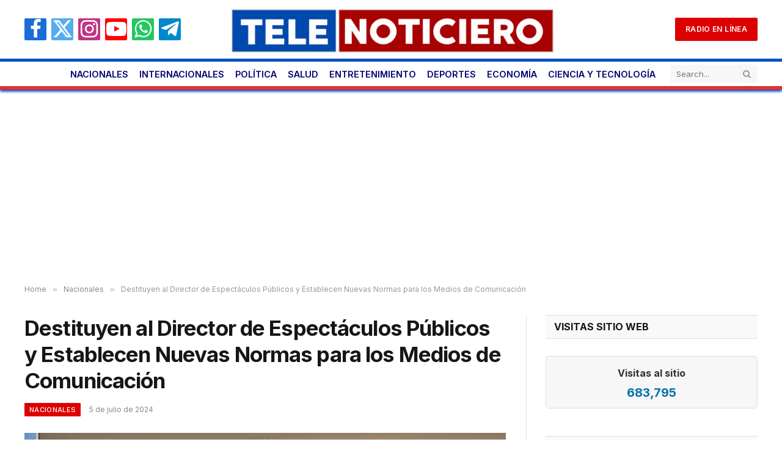

--- FILE ---
content_type: text/html; charset=UTF-8
request_url: https://telenoticiero.com.do/destituyen-al-director-de-espectaculos-publicos-y-establecen-nuevas-normas-para-los-medios-de-comunicacion/
body_size: 25107
content:

<!DOCTYPE html>
<html lang="es-DO" class="s-light site-s-light">

<head>

	<meta charset="UTF-8" />
	<meta name="viewport" content="width=device-width, initial-scale=1" />
	<!-- Manifest added by SuperPWA - Progressive Web Apps Plugin For WordPress -->
<link rel="manifest" href="/superpwa-manifest.json">
<link rel="prefetch" href="/superpwa-manifest.json">
<meta name="theme-color" content="#004aad">
<!-- / SuperPWA.com -->
<title>Destituyen al Director de Espectáculos Públicos y Establecen Nuevas Normas para los Medios de Comunicación &#8211; TeleNoticiero</title><link rel="preload" as="image" imagesrcset="https://telenoticiero.com.do/wp-content/uploads/2024/07/Copia-de-456346532455756756754675471.png" imagesizes="(max-width: 788px) 100vw, 788px" /><link rel="preload" as="font" href="https://telenoticiero.com.do/wp-content/themes/smart-mag/css/icons/fonts/ts-icons.woff2?v3.2" type="font/woff2" crossorigin="anonymous" />
<meta name='robots' content='max-image-preview:large' />
<link rel='dns-prefetch' href='//static.addtoany.com' />
<link rel='dns-prefetch' href='//www.googletagmanager.com' />
<link rel='dns-prefetch' href='//fonts.googleapis.com' />
<link rel='dns-prefetch' href='//pagead2.googlesyndication.com' />
<link rel="alternate" type="application/rss+xml" title="TeleNoticiero &raquo; Feed" href="https://telenoticiero.com.do/feed/" />
<link rel="alternate" type="application/rss+xml" title="TeleNoticiero &raquo; Feed de los comentarios" href="https://telenoticiero.com.do/comments/feed/" />
<link rel="alternate" type="application/rss+xml" title="TeleNoticiero &raquo; Comentario Destituyen al Director de Espectáculos Públicos y Establecen Nuevas Normas para los Medios de Comunicación del feed" href="https://telenoticiero.com.do/destituyen-al-director-de-espectaculos-publicos-y-establecen-nuevas-normas-para-los-medios-de-comunicacion/feed/" />
<link rel="alternate" title="oEmbed (JSON)" type="application/json+oembed" href="https://telenoticiero.com.do/wp-json/oembed/1.0/embed?url=https%3A%2F%2Ftelenoticiero.com.do%2Fdestituyen-al-director-de-espectaculos-publicos-y-establecen-nuevas-normas-para-los-medios-de-comunicacion%2F" />
<link rel="alternate" title="oEmbed (XML)" type="text/xml+oembed" href="https://telenoticiero.com.do/wp-json/oembed/1.0/embed?url=https%3A%2F%2Ftelenoticiero.com.do%2Fdestituyen-al-director-de-espectaculos-publicos-y-establecen-nuevas-normas-para-los-medios-de-comunicacion%2F&#038;format=xml" />
<style id='wp-img-auto-sizes-contain-inline-css' type='text/css'>
img:is([sizes=auto i],[sizes^="auto," i]){contain-intrinsic-size:3000px 1500px}
/*# sourceURL=wp-img-auto-sizes-contain-inline-css */
</style>
<style id='wp-emoji-styles-inline-css' type='text/css'>

	img.wp-smiley, img.emoji {
		display: inline !important;
		border: none !important;
		box-shadow: none !important;
		height: 1em !important;
		width: 1em !important;
		margin: 0 0.07em !important;
		vertical-align: -0.1em !important;
		background: none !important;
		padding: 0 !important;
	}
/*# sourceURL=wp-emoji-styles-inline-css */
</style>
<link rel='stylesheet' id='wp-block-library-css' href='https://telenoticiero.com.do/wp-includes/css/dist/block-library/style.min.css?ver=6.9' type='text/css' media='all' />
<style id='wp-block-library-inline-css' type='text/css'>
.has-text-align-justify { text-align: justify; }
/*# sourceURL=wp-block-library-inline-css */
</style>
<style id='classic-theme-styles-inline-css' type='text/css'>
/*! This file is auto-generated */
.wp-block-button__link{color:#fff;background-color:#32373c;border-radius:9999px;box-shadow:none;text-decoration:none;padding:calc(.667em + 2px) calc(1.333em + 2px);font-size:1.125em}.wp-block-file__button{background:#32373c;color:#fff;text-decoration:none}
/*# sourceURL=/wp-includes/css/classic-themes.min.css */
</style>
<link rel='stylesheet' id='jfpb-justify-editor-style-css' href='https://telenoticiero.com.do/wp-content/plugins/justify-for-paragraph-block/editor-style.css?ver=1763245812' type='text/css' media='all' />
<style id='global-styles-inline-css' type='text/css'>
:root{--wp--preset--aspect-ratio--square: 1;--wp--preset--aspect-ratio--4-3: 4/3;--wp--preset--aspect-ratio--3-4: 3/4;--wp--preset--aspect-ratio--3-2: 3/2;--wp--preset--aspect-ratio--2-3: 2/3;--wp--preset--aspect-ratio--16-9: 16/9;--wp--preset--aspect-ratio--9-16: 9/16;--wp--preset--color--black: #000000;--wp--preset--color--cyan-bluish-gray: #abb8c3;--wp--preset--color--white: #ffffff;--wp--preset--color--pale-pink: #f78da7;--wp--preset--color--vivid-red: #cf2e2e;--wp--preset--color--luminous-vivid-orange: #ff6900;--wp--preset--color--luminous-vivid-amber: #fcb900;--wp--preset--color--light-green-cyan: #7bdcb5;--wp--preset--color--vivid-green-cyan: #00d084;--wp--preset--color--pale-cyan-blue: #8ed1fc;--wp--preset--color--vivid-cyan-blue: #0693e3;--wp--preset--color--vivid-purple: #9b51e0;--wp--preset--gradient--vivid-cyan-blue-to-vivid-purple: linear-gradient(135deg,rgb(6,147,227) 0%,rgb(155,81,224) 100%);--wp--preset--gradient--light-green-cyan-to-vivid-green-cyan: linear-gradient(135deg,rgb(122,220,180) 0%,rgb(0,208,130) 100%);--wp--preset--gradient--luminous-vivid-amber-to-luminous-vivid-orange: linear-gradient(135deg,rgb(252,185,0) 0%,rgb(255,105,0) 100%);--wp--preset--gradient--luminous-vivid-orange-to-vivid-red: linear-gradient(135deg,rgb(255,105,0) 0%,rgb(207,46,46) 100%);--wp--preset--gradient--very-light-gray-to-cyan-bluish-gray: linear-gradient(135deg,rgb(238,238,238) 0%,rgb(169,184,195) 100%);--wp--preset--gradient--cool-to-warm-spectrum: linear-gradient(135deg,rgb(74,234,220) 0%,rgb(151,120,209) 20%,rgb(207,42,186) 40%,rgb(238,44,130) 60%,rgb(251,105,98) 80%,rgb(254,248,76) 100%);--wp--preset--gradient--blush-light-purple: linear-gradient(135deg,rgb(255,206,236) 0%,rgb(152,150,240) 100%);--wp--preset--gradient--blush-bordeaux: linear-gradient(135deg,rgb(254,205,165) 0%,rgb(254,45,45) 50%,rgb(107,0,62) 100%);--wp--preset--gradient--luminous-dusk: linear-gradient(135deg,rgb(255,203,112) 0%,rgb(199,81,192) 50%,rgb(65,88,208) 100%);--wp--preset--gradient--pale-ocean: linear-gradient(135deg,rgb(255,245,203) 0%,rgb(182,227,212) 50%,rgb(51,167,181) 100%);--wp--preset--gradient--electric-grass: linear-gradient(135deg,rgb(202,248,128) 0%,rgb(113,206,126) 100%);--wp--preset--gradient--midnight: linear-gradient(135deg,rgb(2,3,129) 0%,rgb(40,116,252) 100%);--wp--preset--font-size--small: 13px;--wp--preset--font-size--medium: 20px;--wp--preset--font-size--large: 36px;--wp--preset--font-size--x-large: 42px;--wp--preset--spacing--20: 0.44rem;--wp--preset--spacing--30: 0.67rem;--wp--preset--spacing--40: 1rem;--wp--preset--spacing--50: 1.5rem;--wp--preset--spacing--60: 2.25rem;--wp--preset--spacing--70: 3.38rem;--wp--preset--spacing--80: 5.06rem;--wp--preset--shadow--natural: 6px 6px 9px rgba(0, 0, 0, 0.2);--wp--preset--shadow--deep: 12px 12px 50px rgba(0, 0, 0, 0.4);--wp--preset--shadow--sharp: 6px 6px 0px rgba(0, 0, 0, 0.2);--wp--preset--shadow--outlined: 6px 6px 0px -3px rgb(255, 255, 255), 6px 6px rgb(0, 0, 0);--wp--preset--shadow--crisp: 6px 6px 0px rgb(0, 0, 0);}:where(.is-layout-flex){gap: 0.5em;}:where(.is-layout-grid){gap: 0.5em;}body .is-layout-flex{display: flex;}.is-layout-flex{flex-wrap: wrap;align-items: center;}.is-layout-flex > :is(*, div){margin: 0;}body .is-layout-grid{display: grid;}.is-layout-grid > :is(*, div){margin: 0;}:where(.wp-block-columns.is-layout-flex){gap: 2em;}:where(.wp-block-columns.is-layout-grid){gap: 2em;}:where(.wp-block-post-template.is-layout-flex){gap: 1.25em;}:where(.wp-block-post-template.is-layout-grid){gap: 1.25em;}.has-black-color{color: var(--wp--preset--color--black) !important;}.has-cyan-bluish-gray-color{color: var(--wp--preset--color--cyan-bluish-gray) !important;}.has-white-color{color: var(--wp--preset--color--white) !important;}.has-pale-pink-color{color: var(--wp--preset--color--pale-pink) !important;}.has-vivid-red-color{color: var(--wp--preset--color--vivid-red) !important;}.has-luminous-vivid-orange-color{color: var(--wp--preset--color--luminous-vivid-orange) !important;}.has-luminous-vivid-amber-color{color: var(--wp--preset--color--luminous-vivid-amber) !important;}.has-light-green-cyan-color{color: var(--wp--preset--color--light-green-cyan) !important;}.has-vivid-green-cyan-color{color: var(--wp--preset--color--vivid-green-cyan) !important;}.has-pale-cyan-blue-color{color: var(--wp--preset--color--pale-cyan-blue) !important;}.has-vivid-cyan-blue-color{color: var(--wp--preset--color--vivid-cyan-blue) !important;}.has-vivid-purple-color{color: var(--wp--preset--color--vivid-purple) !important;}.has-black-background-color{background-color: var(--wp--preset--color--black) !important;}.has-cyan-bluish-gray-background-color{background-color: var(--wp--preset--color--cyan-bluish-gray) !important;}.has-white-background-color{background-color: var(--wp--preset--color--white) !important;}.has-pale-pink-background-color{background-color: var(--wp--preset--color--pale-pink) !important;}.has-vivid-red-background-color{background-color: var(--wp--preset--color--vivid-red) !important;}.has-luminous-vivid-orange-background-color{background-color: var(--wp--preset--color--luminous-vivid-orange) !important;}.has-luminous-vivid-amber-background-color{background-color: var(--wp--preset--color--luminous-vivid-amber) !important;}.has-light-green-cyan-background-color{background-color: var(--wp--preset--color--light-green-cyan) !important;}.has-vivid-green-cyan-background-color{background-color: var(--wp--preset--color--vivid-green-cyan) !important;}.has-pale-cyan-blue-background-color{background-color: var(--wp--preset--color--pale-cyan-blue) !important;}.has-vivid-cyan-blue-background-color{background-color: var(--wp--preset--color--vivid-cyan-blue) !important;}.has-vivid-purple-background-color{background-color: var(--wp--preset--color--vivid-purple) !important;}.has-black-border-color{border-color: var(--wp--preset--color--black) !important;}.has-cyan-bluish-gray-border-color{border-color: var(--wp--preset--color--cyan-bluish-gray) !important;}.has-white-border-color{border-color: var(--wp--preset--color--white) !important;}.has-pale-pink-border-color{border-color: var(--wp--preset--color--pale-pink) !important;}.has-vivid-red-border-color{border-color: var(--wp--preset--color--vivid-red) !important;}.has-luminous-vivid-orange-border-color{border-color: var(--wp--preset--color--luminous-vivid-orange) !important;}.has-luminous-vivid-amber-border-color{border-color: var(--wp--preset--color--luminous-vivid-amber) !important;}.has-light-green-cyan-border-color{border-color: var(--wp--preset--color--light-green-cyan) !important;}.has-vivid-green-cyan-border-color{border-color: var(--wp--preset--color--vivid-green-cyan) !important;}.has-pale-cyan-blue-border-color{border-color: var(--wp--preset--color--pale-cyan-blue) !important;}.has-vivid-cyan-blue-border-color{border-color: var(--wp--preset--color--vivid-cyan-blue) !important;}.has-vivid-purple-border-color{border-color: var(--wp--preset--color--vivid-purple) !important;}.has-vivid-cyan-blue-to-vivid-purple-gradient-background{background: var(--wp--preset--gradient--vivid-cyan-blue-to-vivid-purple) !important;}.has-light-green-cyan-to-vivid-green-cyan-gradient-background{background: var(--wp--preset--gradient--light-green-cyan-to-vivid-green-cyan) !important;}.has-luminous-vivid-amber-to-luminous-vivid-orange-gradient-background{background: var(--wp--preset--gradient--luminous-vivid-amber-to-luminous-vivid-orange) !important;}.has-luminous-vivid-orange-to-vivid-red-gradient-background{background: var(--wp--preset--gradient--luminous-vivid-orange-to-vivid-red) !important;}.has-very-light-gray-to-cyan-bluish-gray-gradient-background{background: var(--wp--preset--gradient--very-light-gray-to-cyan-bluish-gray) !important;}.has-cool-to-warm-spectrum-gradient-background{background: var(--wp--preset--gradient--cool-to-warm-spectrum) !important;}.has-blush-light-purple-gradient-background{background: var(--wp--preset--gradient--blush-light-purple) !important;}.has-blush-bordeaux-gradient-background{background: var(--wp--preset--gradient--blush-bordeaux) !important;}.has-luminous-dusk-gradient-background{background: var(--wp--preset--gradient--luminous-dusk) !important;}.has-pale-ocean-gradient-background{background: var(--wp--preset--gradient--pale-ocean) !important;}.has-electric-grass-gradient-background{background: var(--wp--preset--gradient--electric-grass) !important;}.has-midnight-gradient-background{background: var(--wp--preset--gradient--midnight) !important;}.has-small-font-size{font-size: var(--wp--preset--font-size--small) !important;}.has-medium-font-size{font-size: var(--wp--preset--font-size--medium) !important;}.has-large-font-size{font-size: var(--wp--preset--font-size--large) !important;}.has-x-large-font-size{font-size: var(--wp--preset--font-size--x-large) !important;}
:where(.wp-block-post-template.is-layout-flex){gap: 1.25em;}:where(.wp-block-post-template.is-layout-grid){gap: 1.25em;}
:where(.wp-block-term-template.is-layout-flex){gap: 1.25em;}:where(.wp-block-term-template.is-layout-grid){gap: 1.25em;}
:where(.wp-block-columns.is-layout-flex){gap: 2em;}:where(.wp-block-columns.is-layout-grid){gap: 2em;}
:root :where(.wp-block-pullquote){font-size: 1.5em;line-height: 1.6;}
/*# sourceURL=global-styles-inline-css */
</style>
<link rel='stylesheet' id='contact-form-7-css' href='https://telenoticiero.com.do/wp-content/plugins/contact-form-7/includes/css/styles.css?ver=6.1.4' type='text/css' media='all' />
<link rel='stylesheet' id='addtoany-css' href='https://telenoticiero.com.do/wp-content/plugins/add-to-any/addtoany.min.css?ver=1.16' type='text/css' media='all' />
<link rel='stylesheet' id='smartmag-core-css' href='https://telenoticiero.com.do/wp-content/themes/smart-mag/style.css?ver=10.3.2' type='text/css' media='all' />
<style id='smartmag-core-inline-css' type='text/css'>
:root { --c-main: #dd0000;
--c-main-rgb: 221,0,0;
--text-font: "Inter", system-ui, -apple-system, "Segoe UI", Arial, sans-serif;
--body-font: "Inter", system-ui, -apple-system, "Segoe UI", Arial, sans-serif;
--title-font: "IBM Plex Serif", Georgia, serif;
--title-size-n: 17px;
--title-size-m: 18px;
--title-size-l: 20px;
--p-title-space: -1px;
--excerpt-mt: 0px;
--excerpt-size: 14px; }
.post-title:not(._) { letter-spacing: -0.025em; }
.main-sidebar .widget-title .heading { font-size: 16px; font-weight: bold; }
.main-sidebar .widget, .ts-sidebar .widget { margin-bottom: 45px; }
.smart-head-main { --c-shadow: #004aba; }
.smart-head-main .smart-head-mid { --head-h: 96px; }
.smart-head-main .smart-head-bot { --head-h: 51px; border-top-width: 5px; border-top-color: #0053c1; border-bottom-width: 6px; border-bottom-color: #dd3333; }
.navigation-main .menu > li > a { font-size: 14.4px; font-weight: 600; }
.navigation-main .menu > li li a { font-size: 13px; }
.navigation-main { --nav-items-space: 9px; }
.s-light .navigation-main { --c-nav: #000370; }
.smart-head-mobile .smart-head-mid { border-bottom-width: 4px; border-bottom-color: #dd3333; }
.smart-head-main .spc-social { --spc-social-fs: 33px; --spc-social-size: 36px; --spc-social-space: 8px; }
.smart-head-mobile { --c-search-icon: #004aad; --search-icon-size: 0px; }
.smart-head-mobile .smart-head-top { --search-icon-size: 8px; }
.smart-head-mobile .search-icon { --item-mr: -32px; }
.smart-head-main { --c-hamburger: #004aad; }
.smart-head-mobile { --c-hamburger: #004aad; }
.trending-ticker .heading { color: #f7f7f7; font-size: 13.8px; font-weight: 600; letter-spacing: .02em; margin-right: 30px; }
.trending-ticker .post-link { font-size: 13.8px; }
.trending-ticker { --max-width: 500px; }
.smart-head .h-text { width: 50px; }
.post-meta .meta-item, .post-meta .text-in { font-size: 11px; }
.post-meta .text-in, .post-meta .post-cat > a { font-size: 11px; }
.post-meta .post-cat > a { font-weight: 600; text-transform: uppercase; letter-spacing: .02em; }
.post-meta .post-author > a { font-weight: 600; }
.block-head-f .heading { font-size: 16px; font-weight: 800; text-transform: uppercase; letter-spacing: .03em; }
.block-head-f { --space-below: 15px; --line-weight: 2px; --c-border: #ffffff; }
.s-dark .block-head-f { --c-border: #151516; }
.read-more-btn { font-size: 11px; font-style: normal; }
.loop-grid-base .media { margin-bottom: 13px; }
.loop-small .media:not(i) { max-width: 75px; }
.post-meta-single .meta-item, .post-meta-single .text-in { font-size: 12px; }
.the-post-header .post-meta .post-title { font-family: var(--ui-font); font-weight: 900; text-transform: initial; }
.entry-content { font-weight: normal; }
.post-share-float .share-text { font-size: 10px; }
.post-share-float .service { width: 45px; height: 46px; margin-bottom: 8px; border-radius: 62px; font-size: 28px; }
.s-post-modern .post-content-wrap { display: grid; grid-template-columns: minmax(0, 1fr); }
.s-post-modern .entry-content { max-width: min(100%, calc(700px + var(--p-spacious-pad)*2)); justify-self: center; }
.s-head-large .sub-title { font-size: 17px; }
.site-s-light .s-head-large .sub-title { color: #515151; }
.site-s-light .s-head-large .post-meta { --c-post-meta: #565656; }
.s-post-large .post-content-wrap { display: grid; grid-template-columns: minmax(0, 1fr); }
.s-post-large .entry-content { max-width: min(100%, calc(700px + var(--p-spacious-pad)*2)); justify-self: center; }
.a-wrap-2:not(._) { padding-top: 17px; padding-bottom: 17px; padding-left: 15px; padding-right: 15px; margin-top: 0px; margin-bottom: 0px; }
@media (min-width: 1200px) { .s-head-large .post-title { font-size: 40px; } }
@media (min-width: 941px) and (max-width: 1200px) { .navigation-main .menu > li > a { font-size: calc(10px + (14.4px - 10px) * .7); }
.trending-ticker { --max-width: 400px; } }
@media (max-width: 767px) { .entry-content { font-size: 19px; }
.s-head-large .post-title { font-size: 29px; } }


.term-color-330 { --c-main: #1e73be; }
.navigation .menu-cat-330 { --c-term: #1e73be; }

/*# sourceURL=smartmag-core-inline-css */
</style>
<link rel='stylesheet' id='smartmag-magnific-popup-css' href='https://telenoticiero.com.do/wp-content/themes/smart-mag/css/lightbox.css?ver=10.3.2' type='text/css' media='all' />
<link rel='stylesheet' id='smartmag-icons-css' href='https://telenoticiero.com.do/wp-content/themes/smart-mag/css/icons/icons.css?ver=10.3.2' type='text/css' media='all' />
<link crossorigin="anonymous" rel='stylesheet' id='smartmag-gfonts-custom-css' href='https://fonts.googleapis.com/css?family=Inter%3A400%2C500%2C600%2C700%7CIBM+Plex+Serif%3A400%2C500%2C600%2C700&#038;display=swap' type='text/css' media='all' />
<script type="text/javascript" id="smartmag-lazy-inline-js-after">
/* <![CDATA[ */
/**
 * @copyright ThemeSphere
 * @preserve
 */
var BunyadLazy={};BunyadLazy.load=function(){function a(e,n){var t={};e.dataset.bgset&&e.dataset.sizes?(t.sizes=e.dataset.sizes,t.srcset=e.dataset.bgset):t.src=e.dataset.bgsrc,function(t){var a=t.dataset.ratio;if(0<a){const e=t.parentElement;if(e.classList.contains("media-ratio")){const n=e.style;n.getPropertyValue("--a-ratio")||(n.paddingBottom=100/a+"%")}}}(e);var a,o=document.createElement("img");for(a in o.onload=function(){var t="url('"+(o.currentSrc||o.src)+"')",a=e.style;a.backgroundImage!==t&&requestAnimationFrame(()=>{a.backgroundImage=t,n&&n()}),o.onload=null,o.onerror=null,o=null},o.onerror=o.onload,t)o.setAttribute(a,t[a]);o&&o.complete&&0<o.naturalWidth&&o.onload&&o.onload()}function e(t){t.dataset.loaded||a(t,()=>{document.dispatchEvent(new Event("lazyloaded")),t.dataset.loaded=1})}function n(t){"complete"===document.readyState?t():window.addEventListener("load",t)}return{initEarly:function(){var t,a=()=>{document.querySelectorAll(".img.bg-cover:not(.lazyload)").forEach(e)};"complete"!==document.readyState?(t=setInterval(a,150),n(()=>{a(),clearInterval(t)})):a()},callOnLoad:n,initBgImages:function(t){t&&n(()=>{document.querySelectorAll(".img.bg-cover").forEach(e)})},bgLoad:a}}(),BunyadLazy.load.initEarly();
//# sourceURL=smartmag-lazy-inline-js-after
/* ]]> */
</script>
<script type="text/javascript" id="addtoany-core-js-before">
/* <![CDATA[ */
window.a2a_config=window.a2a_config||{};a2a_config.callbacks=[];a2a_config.overlays=[];a2a_config.templates={};a2a_localize = {
	Share: "Share",
	Save: "Save",
	Subscribe: "Subscribe",
	Email: "Email",
	Bookmark: "Bookmark",
	ShowAll: "Show all",
	ShowLess: "Show less",
	FindServices: "Find service(s)",
	FindAnyServiceToAddTo: "Instantly find any service to add to",
	PoweredBy: "Powered by",
	ShareViaEmail: "Share via email",
	SubscribeViaEmail: "Subscribe via email",
	BookmarkInYourBrowser: "Bookmark in your browser",
	BookmarkInstructions: "Press Ctrl+D or \u2318+D to bookmark this page",
	AddToYourFavorites: "Add to your favorites",
	SendFromWebOrProgram: "Send from any email address or email program",
	EmailProgram: "Email program",
	More: "More&#8230;",
	ThanksForSharing: "Thanks for sharing!",
	ThanksForFollowing: "Thanks for following!"
};


//# sourceURL=addtoany-core-js-before
/* ]]> */
</script>
<script type="text/javascript" defer src="https://static.addtoany.com/menu/page.js" id="addtoany-core-js"></script>
<script type="text/javascript" src="https://telenoticiero.com.do/wp-includes/js/jquery/jquery.min.js?ver=3.7.1" id="jquery-core-js"></script>
<script type="text/javascript" src="https://telenoticiero.com.do/wp-includes/js/jquery/jquery-migrate.min.js?ver=3.4.1" id="jquery-migrate-js"></script>
<script type="text/javascript" defer src="https://telenoticiero.com.do/wp-content/plugins/add-to-any/addtoany.min.js?ver=1.1" id="addtoany-jquery-js"></script>
<script type="text/javascript" src="https://telenoticiero.com.do/wp-content/plugins/sphere-post-views/assets/js/post-views.js?ver=1.0.1" id="sphere-post-views-js"></script>
<script type="text/javascript" id="sphere-post-views-js-after">
/* <![CDATA[ */
var Sphere_PostViews = {"ajaxUrl":"https:\/\/telenoticiero.com.do\/wp-admin\/admin-ajax.php?sphere_post_views=1","sampling":0,"samplingRate":10,"repeatCountDelay":0,"postID":1490,"token":"e19bc8b548"}
//# sourceURL=sphere-post-views-js-after
/* ]]> */
</script>

<!-- Google tag (gtag.js) snippet added by Site Kit -->
<!-- Google Analytics snippet added by Site Kit -->
<script type="text/javascript" src="https://www.googletagmanager.com/gtag/js?id=GT-M6XTWB69" id="google_gtagjs-js" async></script>
<script type="text/javascript" id="google_gtagjs-js-after">
/* <![CDATA[ */
window.dataLayer = window.dataLayer || [];function gtag(){dataLayer.push(arguments);}
gtag("set","linker",{"domains":["telenoticiero.com.do"]});
gtag("js", new Date());
gtag("set", "developer_id.dZTNiMT", true);
gtag("config", "GT-M6XTWB69", {"googlesitekit_post_type":"post"});
//# sourceURL=google_gtagjs-js-after
/* ]]> */
</script>
<link rel="https://api.w.org/" href="https://telenoticiero.com.do/wp-json/" /><link rel="alternate" title="JSON" type="application/json" href="https://telenoticiero.com.do/wp-json/wp/v2/posts/1490" /><link rel="EditURI" type="application/rsd+xml" title="RSD" href="https://telenoticiero.com.do/xmlrpc.php?rsd" />
<meta name="generator" content="WordPress 6.9" />
<link rel="canonical" href="https://telenoticiero.com.do/destituyen-al-director-de-espectaculos-publicos-y-establecen-nuevas-normas-para-los-medios-de-comunicacion/" />
<link rel='shortlink' href='https://telenoticiero.com.do/?p=1490' />
<meta name="generator" content="Site Kit by Google 1.171.0" /><!-- Generated by Jetpack Social -->
<meta property="og:title" content="Destituyen al Director de Espectáculos Públicos y Establecen Nuevas Normas para los Medios de Comunicación">
<meta property="og:url" content="https://telenoticiero.com.do/destituyen-al-director-de-espectaculos-publicos-y-establecen-nuevas-normas-para-los-medios-de-comunicacion/">
<meta property="og:description" content="Santo Domingo.- El Ministerio de Cultura (MINC) anunció este jueves la destitución del locutor Joseph Báez como presidente de la Comisión Nacional de Espectáculos Públicos y Radiofonía. En su luga…">
<meta property="og:image" content="https://telenoticiero.com.do/wp-content/uploads/2024/07/Copia-de-456346532455756756754675471.png">
<meta property="og:image:width" content="866">
<meta property="og:image:height" content="487">
<meta name="twitter:image" content="https://telenoticiero.com.do/wp-content/uploads/2024/07/Copia-de-456346532455756756754675471.png">
<meta name="twitter:card" content="summary_large_image">
<!-- / Jetpack Social -->
<meta name="onesignal-plugin" content="wordpress-3.8.0">
  <script src="https://cdn.onesignal.com/sdks/web/v16/OneSignalSDK.page.js" defer></script>
  <script>
          window.OneSignalDeferred = window.OneSignalDeferred || [];
          OneSignalDeferred.push(async function(OneSignal) {
            await OneSignal.init({
              appId: "f140ba84-77c0-466f-9c2b-1a78bbda9439",
              serviceWorkerOverrideForTypical: true,
              path: "https://telenoticiero.com.do/wp-content/plugins/onesignal-free-web-push-notifications/sdk_files/",
              serviceWorkerParam: { scope: "/wp-content/plugins/onesignal-free-web-push-notifications/sdk_files/push/onesignal/" },
              serviceWorkerPath: "OneSignalSDKWorker.js",
            });
          });

          // Unregister the legacy OneSignal service worker to prevent scope conflicts
          if (navigator.serviceWorker) {
            navigator.serviceWorker.getRegistrations().then((registrations) => {
              // Iterate through all registered service workers
              registrations.forEach((registration) => {
                // Check the script URL to identify the specific service worker
                if (registration.active && registration.active.scriptURL.includes('OneSignalSDKWorker.js.php')) {
                  // Unregister the service worker
                  registration.unregister().then((success) => {
                    if (success) {
                      console.log('OneSignalSW: Successfully unregistered:', registration.active.scriptURL);
                    } else {
                      console.log('OneSignalSW: Failed to unregister:', registration.active.scriptURL);
                    }
                  });
                }
              });
            }).catch((error) => {
              console.error('Error fetching service worker registrations:', error);
            });
        }
        </script>
<!-- Analytics by WP Statistics - https://wp-statistics.com -->

		<script>
		var BunyadSchemeKey = 'bunyad-scheme';
		(() => {
			const d = document.documentElement;
			const c = d.classList;
			var scheme = localStorage.getItem(BunyadSchemeKey);
			
			if (scheme) {
				d.dataset.origClass = c;
				scheme === 'dark' ? c.remove('s-light', 'site-s-light') : c.remove('s-dark', 'site-s-dark');
				c.add('site-s-' + scheme, 's-' + scheme);
			}
		})();
		</script>
		
<!-- Google AdSense meta tags added by Site Kit -->
<meta name="google-adsense-platform-account" content="ca-host-pub-2644536267352236">
<meta name="google-adsense-platform-domain" content="sitekit.withgoogle.com">
<!-- End Google AdSense meta tags added by Site Kit -->
<meta name="generator" content="Elementor 3.35.0; features: e_font_icon_svg, additional_custom_breakpoints; settings: css_print_method-external, google_font-enabled, font_display-swap">
			<style>
				.e-con.e-parent:nth-of-type(n+4):not(.e-lazyloaded):not(.e-no-lazyload),
				.e-con.e-parent:nth-of-type(n+4):not(.e-lazyloaded):not(.e-no-lazyload) * {
					background-image: none !important;
				}
				@media screen and (max-height: 1024px) {
					.e-con.e-parent:nth-of-type(n+3):not(.e-lazyloaded):not(.e-no-lazyload),
					.e-con.e-parent:nth-of-type(n+3):not(.e-lazyloaded):not(.e-no-lazyload) * {
						background-image: none !important;
					}
				}
				@media screen and (max-height: 640px) {
					.e-con.e-parent:nth-of-type(n+2):not(.e-lazyloaded):not(.e-no-lazyload),
					.e-con.e-parent:nth-of-type(n+2):not(.e-lazyloaded):not(.e-no-lazyload) * {
						background-image: none !important;
					}
				}
			</style>
			<link rel="amphtml" href="https://telenoticiero.com.do/destituyen-al-director-de-espectaculos-publicos-y-establecen-nuevas-normas-para-los-medios-de-comunicacion/?amp=1">
<!-- Google AdSense snippet added by Site Kit -->
<script type="text/javascript" async="async" src="https://pagead2.googlesyndication.com/pagead/js/adsbygoogle.js?client=ca-pub-7174064555783850&amp;host=ca-host-pub-2644536267352236" crossorigin="anonymous"></script>

<!-- End Google AdSense snippet added by Site Kit -->
<link rel="icon" href="https://telenoticiero.com.do/wp-content/uploads/2024/11/Diseno-sin-titulo7-150x150.png" sizes="32x32" />
<link rel="icon" href="https://telenoticiero.com.do/wp-content/uploads/2024/11/Diseno-sin-titulo7.png" sizes="192x192" />
<link rel="apple-touch-icon" href="https://telenoticiero.com.do/wp-content/uploads/2024/11/Diseno-sin-titulo7.png" />
<meta name="msapplication-TileImage" content="https://telenoticiero.com.do/wp-content/uploads/2024/11/Diseno-sin-titulo7.png" />


</head>

<body class="wp-singular post-template-default single single-post postid-1490 single-format-standard wp-theme-smart-mag right-sidebar post-layout-modern post-cat-1 has-lb has-lb-sm ts-img-hov-fade has-sb-sep layout-normal elementor-default elementor-kit-11">



<div class="main-wrap">

	
<div class="off-canvas-backdrop"></div>
<div class="mobile-menu-container off-canvas hide-widgets-sm hide-menu-lg" id="off-canvas">

	<div class="off-canvas-head">
		<a href="#" class="close">
			<span class="visuallyhidden">Close Menu</span>
			<i class="tsi tsi-times"></i>
		</a>

		<div class="ts-logo">
			<img class="logo-mobile logo-image" src="https://telenoticiero.com.do/wp-content/uploads/2024/11/TeleNoticierologo07.gif" width="336" height="48" alt="TeleNoticiero"/>		</div>
	</div>

	<div class="off-canvas-content">

		
			<ul id="menu-menu-de-noticias" class="mobile-menu"><li id="menu-item-21" class="menu-item menu-item-type-taxonomy menu-item-object-category current-post-ancestor current-menu-parent current-post-parent menu-item-21"><a href="https://telenoticiero.com.do/category/nacionales/">NACIONALES</a></li>
<li id="menu-item-24" class="menu-item menu-item-type-taxonomy menu-item-object-category menu-item-24"><a href="https://telenoticiero.com.do/category/internacionales/">INTERNACIONALES</a></li>
<li id="menu-item-25" class="menu-item menu-item-type-taxonomy menu-item-object-category menu-item-25"><a href="https://telenoticiero.com.do/category/politica/">POLÍTICA</a></li>
<li id="menu-item-26" class="menu-item menu-item-type-taxonomy menu-item-object-category menu-item-26"><a href="https://telenoticiero.com.do/category/salud/">SALUD</a></li>
<li id="menu-item-27" class="menu-item menu-item-type-taxonomy menu-item-object-category menu-item-27"><a href="https://telenoticiero.com.do/category/entretenimiento/">ENTRETENIMIENTO</a></li>
<li id="menu-item-28" class="menu-item menu-item-type-taxonomy menu-item-object-category menu-item-28"><a href="https://telenoticiero.com.do/category/deportes/">DEPORTES</a></li>
<li id="menu-item-30" class="menu-item menu-item-type-taxonomy menu-item-object-category menu-item-30"><a href="https://telenoticiero.com.do/category/economia/">ECONOMÍA</a></li>
<li id="menu-item-32" class="menu-item menu-item-type-taxonomy menu-item-object-category menu-item-32"><a href="https://telenoticiero.com.do/category/tecnologia/">CIENCIA Y TECNOLOGÍA</a></li>
</ul>
		
		
		
		<div class="spc-social-block spc-social spc-social-b smart-head-social">
		
			
				<a href="https://www.facebook.com/TeleNoticiero" class="link service s-facebook" target="_blank" rel="nofollow noopener">
					<i class="icon tsi tsi-facebook"></i>					<span class="visuallyhidden">Facebook</span>
				</a>
									
			
				<a href="https://twitter.com/telenoticiero" class="link service s-twitter" target="_blank" rel="nofollow noopener">
					<i class="icon tsi tsi-twitter"></i>					<span class="visuallyhidden">X (Twitter)</span>
				</a>
									
			
				<a href="https://www.instagram.com/telenoticiero/" class="link service s-instagram" target="_blank" rel="nofollow noopener">
					<i class="icon tsi tsi-instagram"></i>					<span class="visuallyhidden">Instagram</span>
				</a>
									
			
				<a href="https://www.youtube.com/@telenoticiero." class="link service s-youtube" target="_blank" rel="nofollow noopener">
					<i class="icon tsi tsi-youtube-play"></i>					<span class="visuallyhidden">YouTube</span>
				</a>
									
			
				<a href="https://whatsapp.com/channel/0029Vb6uTKD1noz2oN33uL3G" class="link service s-whatsapp" target="_blank" rel="nofollow noopener">
					<i class="icon tsi tsi-whatsapp"></i>					<span class="visuallyhidden">WhatsApp</span>
				</a>
									
			
				<a href="https://t.me/telenoticiero" class="link service s-telegram" target="_blank" rel="nofollow noopener">
					<i class="icon tsi tsi-telegram"></i>					<span class="visuallyhidden">Telegram</span>
				</a>
									
			
		</div>

		
	</div>

</div>
<div class="smart-head smart-head-a smart-head-main" id="smart-head" data-sticky="auto" data-sticky-type="smart" data-sticky-full>
	
	<div class="smart-head-row smart-head-mid smart-head-row-3 is-light smart-head-row-full">

		<div class="inner wrap">

							
				<div class="items items-left ">
				
		<div class="spc-social-block spc-social spc-social-c smart-head-social spc-social-colors spc-social-bg">
		
			
				<a href="https://www.facebook.com/TeleNoticiero" class="link service s-facebook" target="_blank" rel="nofollow noopener">
					<i class="icon tsi tsi-facebook"></i>					<span class="visuallyhidden">Facebook</span>
				</a>
									
			
				<a href="https://twitter.com/telenoticiero" class="link service s-twitter" target="_blank" rel="nofollow noopener">
					<i class="icon tsi tsi-twitter"></i>					<span class="visuallyhidden">X (Twitter)</span>
				</a>
									
			
				<a href="https://www.instagram.com/telenoticiero/" class="link service s-instagram" target="_blank" rel="nofollow noopener">
					<i class="icon tsi tsi-instagram"></i>					<span class="visuallyhidden">Instagram</span>
				</a>
									
			
				<a href="https://www.youtube.com/@telenoticiero." class="link service s-youtube" target="_blank" rel="nofollow noopener">
					<i class="icon tsi tsi-youtube-play"></i>					<span class="visuallyhidden">YouTube</span>
				</a>
									
			
				<a href="https://whatsapp.com/channel/0029Vb6uTKD1noz2oN33uL3G" class="link service s-whatsapp" target="_blank" rel="nofollow noopener">
					<i class="icon tsi tsi-whatsapp"></i>					<span class="visuallyhidden">WhatsApp</span>
				</a>
									
			
				<a href="https://t.me/telenoticiero" class="link service s-telegram" target="_blank" rel="nofollow noopener">
					<i class="icon tsi tsi-telegram"></i>					<span class="visuallyhidden">Telegram</span>
				</a>
									
			
		</div>

						</div>

							
				<div class="items items-center ">
					<a href="https://telenoticiero.com.do/" title="TeleNoticiero" rel="home" class="logo-link ts-logo logo-is-image">
		<span>
			
				
					<img fetchpriority="high" src="https://telenoticiero.com.do/wp-content/uploads/2024/11/TeleNoticierologo07.gif" class="logo-image" alt="TeleNoticiero" width="672" height="96"/>
									 
					</span>
	</a>				</div>

							
				<div class="items items-right ">
				
	<a href="https://radio.tn.com.do/" class="ts-button ts-button-a ts-button1" target="_blank" rel="noopener">
		Radio en Línea	</a>
				</div>

						
		</div>
	</div>

	
	<div class="smart-head-row smart-head-bot smart-head-row-3 is-light has-center-nav smart-head-row-full">

		<div class="inner wrap">

							
				<div class="items items-left empty">
								</div>

							
				<div class="items items-center ">
					<div class="nav-wrap">
		<nav class="navigation navigation-main nav-hov-a">
			<ul id="menu-menu-de-noticias-1" class="menu"><li class="menu-item menu-item-type-taxonomy menu-item-object-category current-post-ancestor current-menu-parent current-post-parent menu-cat-1 menu-item-21"><a href="https://telenoticiero.com.do/category/nacionales/">NACIONALES</a></li>
<li class="menu-item menu-item-type-taxonomy menu-item-object-category menu-cat-3 menu-item-24"><a href="https://telenoticiero.com.do/category/internacionales/">INTERNACIONALES</a></li>
<li class="menu-item menu-item-type-taxonomy menu-item-object-category menu-cat-4 menu-item-25"><a href="https://telenoticiero.com.do/category/politica/">POLÍTICA</a></li>
<li class="menu-item menu-item-type-taxonomy menu-item-object-category menu-cat-5 menu-item-26"><a href="https://telenoticiero.com.do/category/salud/">SALUD</a></li>
<li class="menu-item menu-item-type-taxonomy menu-item-object-category menu-cat-6 menu-item-27"><a href="https://telenoticiero.com.do/category/entretenimiento/">ENTRETENIMIENTO</a></li>
<li class="menu-item menu-item-type-taxonomy menu-item-object-category menu-cat-7 menu-item-28"><a href="https://telenoticiero.com.do/category/deportes/">DEPORTES</a></li>
<li class="menu-item menu-item-type-taxonomy menu-item-object-category menu-cat-8 menu-item-30"><a href="https://telenoticiero.com.do/category/economia/">ECONOMÍA</a></li>
<li class="menu-item menu-item-type-taxonomy menu-item-object-category menu-cat-9 menu-item-32"><a href="https://telenoticiero.com.do/category/tecnologia/">CIENCIA Y TECNOLOGÍA</a></li>
</ul>		</nav>
	</div>
				</div>

							
				<div class="items items-right ">
				

	<div class="smart-head-search">
		<form role="search" class="search-form" action="https://telenoticiero.com.do/" method="get">
			<input type="text" name="s" class="query live-search-query" value="" placeholder="Search..." autocomplete="off" />
			<button class="search-button" type="submit">
				<i class="tsi tsi-search"></i>
				<span class="visuallyhidden"></span>
			</button>
		</form>
	</div> <!-- .search -->

				</div>

						
		</div>
	</div>

	</div>
<div class="smart-head smart-head-a smart-head-mobile" id="smart-head-mobile" data-sticky="mid" data-sticky-type="smart" data-sticky-full>
	
	<div class="smart-head-row smart-head-mid smart-head-row-3 is-light smart-head-row-full">

		<div class="inner wrap">

							
				<div class="items items-left ">
				

	<a href="#" class="search-icon has-icon-only is-icon" title="Search">
		<i class="tsi tsi-search"></i>
	</a>

				</div>

							
				<div class="items items-center ">
					<a href="https://telenoticiero.com.do/" title="TeleNoticiero" rel="home" class="logo-link ts-logo logo-is-image">
		<span>
			
									<img class="logo-mobile logo-image" src="https://telenoticiero.com.do/wp-content/uploads/2024/11/TeleNoticierologo07.gif" width="336" height="48" alt="TeleNoticiero"/>									 
					</span>
	</a>				</div>

							
				<div class="items items-right ">
				
<button class="offcanvas-toggle has-icon" type="button" aria-label="Menu">
	<span class="hamburger-icon hamburger-icon-a">
		<span class="inner"></span>
	</span>
</button>				</div>

						
		</div>
	</div>

	</div>
<nav class="breadcrumbs is-full-width breadcrumbs-a" id="breadcrumb"><div class="inner ts-contain "><span><a href="https://telenoticiero.com.do/"><span>Home</span></a></span><span class="delim">&raquo;</span><span><a href="https://telenoticiero.com.do/category/nacionales/"><span>Nacionales</span></a></span><span class="delim">&raquo;</span><span class="current">Destituyen al Director de Espectáculos Públicos y Establecen Nuevas Normas para los Medios de Comunicación</span></div></nav>
<div class="main ts-contain cf right-sidebar">
	
		

<div class="ts-row">
	<div class="col-8 main-content s-post-contain">

					<div class="the-post-header s-head-modern s-head-modern-a">
	<div class="post-meta post-meta-a post-meta-left post-meta-single has-below"><h1 class="is-title post-title">Destituyen al Director de Espectáculos Públicos y Establecen Nuevas Normas para los Medios de Comunicación</h1><div class="post-meta-items meta-below"><span class="meta-item cat-labels">
						
						<a href="https://telenoticiero.com.do/category/nacionales/" class="category term-color-1" rel="category">Nacionales</a>
					</span>
					<span class="meta-item date"><time class="post-date" datetime="2024-07-05T11:33:01-04:00">5 de julio de 2024</time></span></div></div>	
	
</div>		
					<div class="single-featured">	
	<div class="featured">
				
			<a href="https://telenoticiero.com.do/wp-content/uploads/2024/07/Copia-de-456346532455756756754675471.png" class="image-link media-ratio ar-bunyad-main" title="Destituyen al Director de Espectáculos Públicos y Establecen Nuevas Normas para los Medios de Comunicación"><img width="788" height="515" src="https://telenoticiero.com.do/wp-content/uploads/2024/07/Copia-de-456346532455756756754675471.png" class="attachment-bunyad-main size-bunyad-main no-lazy skip-lazy wp-post-image" alt="" sizes="(max-width: 788px) 100vw, 788px" title="Destituyen al Director de Espectáculos Públicos y Establecen Nuevas Normas para los Medios de Comunicación" decoding="async" /></a>		
						
			</div>

	</div>
		
		<div class="the-post s-post-modern">

			<article id="post-1490" class="post-1490 post type-post status-publish format-standard has-post-thumbnail category-nacionales">
				
<div class="post-content-wrap has-share-float">
						<div class="post-share-float share-float-d is-hidden spc-social-colors spc-social-bg">
	<div class="inner">
					<span class="share-text">Compartir</span>
		
		<div class="services">
					
				
			<a href="https://www.facebook.com/sharer.php?u=https%3A%2F%2Ftelenoticiero.com.do%2Fdestituyen-al-director-de-espectaculos-publicos-y-establecen-nuevas-normas-para-los-medios-de-comunicacion%2F" class="cf service s-facebook" target="_blank" title="Facebook" rel="nofollow noopener">
				<i class="tsi tsi-facebook"></i>
				<span class="label">Facebook</span>

							</a>
				
				
			<a href="https://twitter.com/intent/tweet?url=https%3A%2F%2Ftelenoticiero.com.do%2Fdestituyen-al-director-de-espectaculos-publicos-y-establecen-nuevas-normas-para-los-medios-de-comunicacion%2F&text=Destituyen%20al%20Director%20de%20Espect%C3%A1culos%20P%C3%BAblicos%20y%20Establecen%20Nuevas%20Normas%20para%20los%20Medios%20de%20Comunicaci%C3%B3n" class="cf service s-twitter" target="_blank" title="Twitter" rel="nofollow noopener">
				<i class="tsi tsi-twitter"></i>
				<span class="label">Twitter</span>

							</a>
				
				
			<a href="mailto:?subject=Destituyen%20al%20Director%20de%20Espect%C3%A1culos%20P%C3%BAblicos%20y%20Establecen%20Nuevas%20Normas%20para%20los%20Medios%20de%20Comunicaci%C3%B3n&body=https%3A%2F%2Ftelenoticiero.com.do%2Fdestituyen-al-director-de-espectaculos-publicos-y-establecen-nuevas-normas-para-los-medios-de-comunicacion%2F" class="cf service s-email" target="_blank" title="Email" rel="nofollow noopener">
				<i class="tsi tsi-envelope-o"></i>
				<span class="label">Email</span>

							</a>
				
				
			<a href="https://t.me/share/url?url=https%3A%2F%2Ftelenoticiero.com.do%2Fdestituyen-al-director-de-espectaculos-publicos-y-establecen-nuevas-normas-para-los-medios-de-comunicacion%2F&title=Destituyen%20al%20Director%20de%20Espect%C3%A1culos%20P%C3%BAblicos%20y%20Establecen%20Nuevas%20Normas%20para%20los%20Medios%20de%20Comunicaci%C3%B3n" class="cf service s-telegram" target="_blank" title="Telegram" rel="nofollow noopener">
				<i class="tsi tsi-telegram"></i>
				<span class="label">Telegram</span>

							</a>
				
				
			<a href="https://wa.me/?text=Destituyen%20al%20Director%20de%20Espect%C3%A1culos%20P%C3%BAblicos%20y%20Establecen%20Nuevas%20Normas%20para%20los%20Medios%20de%20Comunicaci%C3%B3n%20https%3A%2F%2Ftelenoticiero.com.do%2Fdestituyen-al-director-de-espectaculos-publicos-y-establecen-nuevas-normas-para-los-medios-de-comunicacion%2F" class="cf service s-whatsapp" target="_blank" title="WhatsApp" rel="nofollow noopener">
				<i class="tsi tsi-whatsapp"></i>
				<span class="label">WhatsApp</span>

							</a>
				
		
					
		</div>
	</div>		
</div>
			
	<div class="post-content cf entry-content content-spacious">

		
				
		
<p><strong>Santo Domingo</strong>.- El Ministerio de Cultura (MINC) anunció este jueves la destitución del locutor Joseph Báez como presidente de la Comisión Nacional de Espectáculos Públicos y Radiofonía.</p>



<p>En su lugar, Giovanny Cruz, viceministro de Creatividad y Formación Artística, ha sido nombrado presidente interino. Esta disposición se mantendrá hasta que el Ministerio de Administración Pública designe a un nuevo titular.</p>



<p>Además, el MINC emitió una nueva resolución que establece pautas generales de comportamiento para los medios de comunicación durante la transmisión de espectáculos públicos, radiales y televisivos. Esta medida busca reforzar la formación ciudadana y proteger la dignidad humana, conforme a los preceptos constitucionales y legales vigentes en el país.</p>



<p>“Entre las principales directrices establecidas, se prohíbe el uso de lenguaje explícito y cualquier influencia negativa que perturbe el desarrollo armónico de la niñez y la juventud dominicana”, señala el comunicado.</p>



<p>La resolución también dispone que las transmisiones deben fomentar las buenas costumbres cívicas y ciudadanas, el respeto a la moral social, la dignidad humana y los vínculos familiares. Se deben evitar expresiones maliciosas, la apología del crimen o la violencia, y cualquier contenido que denigre a cualquier persona, especialmente a los héroes nacionales. Las transmisiones deben contribuir a elevar el nivel cultural del pueblo, conservar las costumbres y tradiciones nacionales, y exaltar los valores de la nacionalidad dominicana.</p>



<p>Por último, se establece que los contenidos deben tener fines formativos, alineados con los artículos 8, 38, 63 y 64 de la Constitución, que promueven la educación, la información y el entretenimiento cultural.</p>



<p>La resolución instruye a la Comisión Nacional de Espectáculos Públicos y Radiofonía (CNEPR) a difundir masivamente estas pautas a todos los medios de comunicación y a realizar un monitoreo constante para asegurar su cumplimiento. Asimismo, se exhorta a las plataformas alternativas a tomar en cuenta estas directrices.</p>
<div class="addtoany_share_save_container addtoany_content addtoany_content_bottom"><div class="addtoany_header">¡Comparte en tus redes!</div><div class="a2a_kit a2a_kit_size_44 addtoany_list" data-a2a-url="https://telenoticiero.com.do/destituyen-al-director-de-espectaculos-publicos-y-establecen-nuevas-normas-para-los-medios-de-comunicacion/" data-a2a-title="Destituyen al Director de Espectáculos Públicos y Establecen Nuevas Normas para los Medios de Comunicación"><a class="a2a_button_whatsapp" href="https://www.addtoany.com/add_to/whatsapp?linkurl=https%3A%2F%2Ftelenoticiero.com.do%2Fdestituyen-al-director-de-espectaculos-publicos-y-establecen-nuevas-normas-para-los-medios-de-comunicacion%2F&amp;linkname=Destituyen%20al%20Director%20de%20Espect%C3%A1culos%20P%C3%BAblicos%20y%20Establecen%20Nuevas%20Normas%20para%20los%20Medios%20de%20Comunicaci%C3%B3n" title="WhatsApp" rel="nofollow noopener" target="_blank"></a><a class="a2a_button_facebook" href="https://www.addtoany.com/add_to/facebook?linkurl=https%3A%2F%2Ftelenoticiero.com.do%2Fdestituyen-al-director-de-espectaculos-publicos-y-establecen-nuevas-normas-para-los-medios-de-comunicacion%2F&amp;linkname=Destituyen%20al%20Director%20de%20Espect%C3%A1culos%20P%C3%BAblicos%20y%20Establecen%20Nuevas%20Normas%20para%20los%20Medios%20de%20Comunicaci%C3%B3n" title="Facebook" rel="nofollow noopener" target="_blank"></a><a class="a2a_button_telegram" href="https://www.addtoany.com/add_to/telegram?linkurl=https%3A%2F%2Ftelenoticiero.com.do%2Fdestituyen-al-director-de-espectaculos-publicos-y-establecen-nuevas-normas-para-los-medios-de-comunicacion%2F&amp;linkname=Destituyen%20al%20Director%20de%20Espect%C3%A1culos%20P%C3%BAblicos%20y%20Establecen%20Nuevas%20Normas%20para%20los%20Medios%20de%20Comunicaci%C3%B3n" title="Telegram" rel="nofollow noopener" target="_blank"></a><a class="a2a_button_twitter" href="https://www.addtoany.com/add_to/twitter?linkurl=https%3A%2F%2Ftelenoticiero.com.do%2Fdestituyen-al-director-de-espectaculos-publicos-y-establecen-nuevas-normas-para-los-medios-de-comunicacion%2F&amp;linkname=Destituyen%20al%20Director%20de%20Espect%C3%A1culos%20P%C3%BAblicos%20y%20Establecen%20Nuevas%20Normas%20para%20los%20Medios%20de%20Comunicaci%C3%B3n" title="Twitter" rel="nofollow noopener" target="_blank"></a><a class="a2a_button_copy_link" href="https://www.addtoany.com/add_to/copy_link?linkurl=https%3A%2F%2Ftelenoticiero.com.do%2Fdestituyen-al-director-de-espectaculos-publicos-y-establecen-nuevas-normas-para-los-medios-de-comunicacion%2F&amp;linkname=Destituyen%20al%20Director%20de%20Espect%C3%A1culos%20P%C3%BAblicos%20y%20Establecen%20Nuevas%20Normas%20para%20los%20Medios%20de%20Comunicaci%C3%B3n" title="Copy Link" rel="nofollow noopener" target="_blank"></a><a class="a2a_dd addtoany_share_save addtoany_share" href="https://www.addtoany.com/share"></a></div></div>
				
		
		
		
	</div>
</div>
	
			</article>

			


	<section class="related-posts">
							
							
				<div class="block-head block-head-ac block-head-f is-left">

					<h4 class="heading">Sigue leyendo Sobre Tema</h4>					
									</div>
				
			
				<section class="block-wrap block-grid cols-gap-sm mb-none has-media-shadows" data-id="1">

				
			<div class="block-content">
					
	<div class="loop loop-grid loop-grid-sm grid grid-3 md:grid-2 xs:grid-1">

					
<article class="l-post grid-post grid-sm-post">

	
			<div class="media">

		
			<a href="https://telenoticiero.com.do/conoceran-coercion-a-joven-acusada-de-ultimar-a-su-hermana-en-san-francisco-de-macoris/" class="image-link media-ratio ratio-16-9" title="Conocerán coerción a joven acusada de ultimar a su hermana en San Francisco de Macorís"><span data-bgsrc="https://telenoticiero.com.do/wp-content/uploads/2026/02/534534464565654454555434237492-450x253.jpg?v=1770037117" class="img bg-cover wp-post-image attachment-bunyad-medium size-bunyad-medium lazyload" data-bgset="https://telenoticiero.com.do/wp-content/uploads/2026/02/534534464565654454555434237492-450x253.jpg?v=1770037117 450w, https://telenoticiero.com.do/wp-content/uploads/2026/02/534534464565654454555434237492-300x169.jpg?v=1770037117 300w, https://telenoticiero.com.do/wp-content/uploads/2026/02/534534464565654454555434237492-1024x576.jpg?v=1770037117 1024w, https://telenoticiero.com.do/wp-content/uploads/2026/02/534534464565654454555434237492-768x432.jpg?v=1770037117 768w, https://telenoticiero.com.do/wp-content/uploads/2026/02/534534464565654454555434237492-150x84.jpg?v=1770037117 150w, https://telenoticiero.com.do/wp-content/uploads/2026/02/534534464565654454555434237492.jpg?v=1770037117 1200w" data-sizes="(max-width: 377px) 100vw, 377px"></span></a>			
			
			
			
		
		</div>
	

	
		<div class="content">

			<div class="post-meta post-meta-a"><div class="post-meta-items meta-above"><span class="meta-item post-cat">
						
						<a href="https://telenoticiero.com.do/category/nacionales/" class="category term-color-1" rel="category">Nacionales</a>
					</span>
					<span class="meta-item post-author"><span class="by">By</span> <a href="https://telenoticiero.com.do/author/periodista/" title="Entradas de Redaccion" rel="author">Redaccion</a></span></div><h4 class="is-title post-title"><a href="https://telenoticiero.com.do/conoceran-coercion-a-joven-acusada-de-ultimar-a-su-hermana-en-san-francisco-de-macoris/">Conocerán coerción a joven acusada de ultimar a su hermana en San Francisco de Macorís</a></h4></div>			
			
			
				<a href="https://telenoticiero.com.do/conoceran-coercion-a-joven-acusada-de-ultimar-a-su-hermana-en-san-francisco-de-macoris/" class="read-more-link read-more-btn-b ts-button read-more-btn">
					Leer más				</a>

			
		</div>

	
</article>					
<article class="l-post grid-post grid-sm-post">

	
			<div class="media">

		
			<a href="https://telenoticiero.com.do/tragico-accidente-en-bani-deja-tres-muertos-y-varios-heridos/" class="image-link media-ratio ratio-16-9" title="Trágico accidente en Baní deja tres muertos y varios heridos"><span data-bgsrc="https://telenoticiero.com.do/wp-content/uploads/2026/02/534534464565654454555434898237492-450x253.jpg?v=1770036904" class="img bg-cover wp-post-image attachment-bunyad-medium size-bunyad-medium lazyload" data-bgset="https://telenoticiero.com.do/wp-content/uploads/2026/02/534534464565654454555434898237492-450x253.jpg?v=1770036904 450w, https://telenoticiero.com.do/wp-content/uploads/2026/02/534534464565654454555434898237492-300x169.jpg?v=1770036904 300w, https://telenoticiero.com.do/wp-content/uploads/2026/02/534534464565654454555434898237492-1024x576.jpg?v=1770036904 1024w, https://telenoticiero.com.do/wp-content/uploads/2026/02/534534464565654454555434898237492-768x432.jpg?v=1770036904 768w, https://telenoticiero.com.do/wp-content/uploads/2026/02/534534464565654454555434898237492-150x84.jpg?v=1770036904 150w, https://telenoticiero.com.do/wp-content/uploads/2026/02/534534464565654454555434898237492.jpg?v=1770036904 1200w" data-sizes="(max-width: 377px) 100vw, 377px"></span></a>			
			
			
			
		
		</div>
	

	
		<div class="content">

			<div class="post-meta post-meta-a"><div class="post-meta-items meta-above"><span class="meta-item post-cat">
						
						<a href="https://telenoticiero.com.do/category/nacionales/" class="category term-color-1" rel="category">Nacionales</a>
					</span>
					<span class="meta-item post-author"><span class="by">By</span> <a href="https://telenoticiero.com.do/author/periodista/" title="Entradas de Redaccion" rel="author">Redaccion</a></span></div><h4 class="is-title post-title"><a href="https://telenoticiero.com.do/tragico-accidente-en-bani-deja-tres-muertos-y-varios-heridos/">Trágico accidente en Baní deja tres muertos y varios heridos</a></h4></div>			
			
			
				<a href="https://telenoticiero.com.do/tragico-accidente-en-bani-deja-tres-muertos-y-varios-heridos/" class="read-more-link read-more-btn-b ts-button read-more-btn">
					Leer más				</a>

			
		</div>

	
</article>					
<article class="l-post grid-post grid-sm-post">

	
			<div class="media">

		
			<a href="https://telenoticiero.com.do/comunitarios-de-los-coquitos-iii-denuncian-intento-de-desalojo-en-la-guayiga/" class="image-link media-ratio ratio-16-9" title="Comunitarios de Los Coquitos III denuncian intento de desalojo en La Guáyiga"><span data-bgsrc="https://telenoticiero.com.do/wp-content/uploads/2026/02/5546456565445455543489823749283223-450x253.jpg?v=1770033100" class="img bg-cover wp-post-image attachment-bunyad-medium size-bunyad-medium lazyload" data-bgset="https://telenoticiero.com.do/wp-content/uploads/2026/02/5546456565445455543489823749283223-450x253.jpg?v=1770033100 450w, https://telenoticiero.com.do/wp-content/uploads/2026/02/5546456565445455543489823749283223-300x169.jpg?v=1770033100 300w, https://telenoticiero.com.do/wp-content/uploads/2026/02/5546456565445455543489823749283223-1024x576.jpg?v=1770033100 1024w, https://telenoticiero.com.do/wp-content/uploads/2026/02/5546456565445455543489823749283223-768x432.jpg?v=1770033100 768w, https://telenoticiero.com.do/wp-content/uploads/2026/02/5546456565445455543489823749283223-150x84.jpg?v=1770033100 150w, https://telenoticiero.com.do/wp-content/uploads/2026/02/5546456565445455543489823749283223.jpg?v=1770033100 1200w" data-sizes="(max-width: 377px) 100vw, 377px"></span></a>			
			
			
			
		
		</div>
	

	
		<div class="content">

			<div class="post-meta post-meta-a"><div class="post-meta-items meta-above"><span class="meta-item post-cat">
						
						<a href="https://telenoticiero.com.do/category/nacionales/" class="category term-color-1" rel="category">Nacionales</a>
					</span>
					<span class="meta-item post-author"><span class="by">By</span> <a href="https://telenoticiero.com.do/author/periodista/" title="Entradas de Redaccion" rel="author">Redaccion</a></span></div><h4 class="is-title post-title"><a href="https://telenoticiero.com.do/comunitarios-de-los-coquitos-iii-denuncian-intento-de-desalojo-en-la-guayiga/">Comunitarios de Los Coquitos III denuncian intento de desalojo en La Guáyiga</a></h4></div>			
			
			
				<a href="https://telenoticiero.com.do/comunitarios-de-los-coquitos-iii-denuncian-intento-de-desalojo-en-la-guayiga/" class="read-more-link read-more-btn-b ts-button read-more-btn">
					Leer más				</a>

			
		</div>

	
</article>					
<article class="l-post grid-post grid-sm-post">

	
			<div class="media">

		
			<a href="https://telenoticiero.com.do/hallan-varias-mujeres-decapitadas-en-la-comunidad-macasias-elias-pina/" class="image-link media-ratio ratio-16-9" title="Hallan varias mujeres decapitadas en la comunidad Macasías, Elías Piña"><span data-bgsrc="https://telenoticiero.com.do/wp-content/uploads/2026/02/55635445455543489823749283223-450x253.jpg?v=1770012475" class="img bg-cover wp-post-image attachment-bunyad-medium size-bunyad-medium lazyload" data-bgset="https://telenoticiero.com.do/wp-content/uploads/2026/02/55635445455543489823749283223-450x253.jpg?v=1770012475 450w, https://telenoticiero.com.do/wp-content/uploads/2026/02/55635445455543489823749283223-300x169.jpg?v=1770012475 300w, https://telenoticiero.com.do/wp-content/uploads/2026/02/55635445455543489823749283223-1024x576.jpg?v=1770012475 1024w, https://telenoticiero.com.do/wp-content/uploads/2026/02/55635445455543489823749283223-768x432.jpg?v=1770012475 768w, https://telenoticiero.com.do/wp-content/uploads/2026/02/55635445455543489823749283223-150x84.jpg?v=1770012475 150w, https://telenoticiero.com.do/wp-content/uploads/2026/02/55635445455543489823749283223.jpg?v=1770012475 1200w" data-sizes="(max-width: 377px) 100vw, 377px"></span></a>			
			
			
			
		
		</div>
	

	
		<div class="content">

			<div class="post-meta post-meta-a"><div class="post-meta-items meta-above"><span class="meta-item post-cat">
						
						<a href="https://telenoticiero.com.do/category/nacionales/" class="category term-color-1" rel="category">Nacionales</a>
					</span>
					<span class="meta-item post-author"><span class="by">By</span> <a href="https://telenoticiero.com.do/author/periodista/" title="Entradas de Redaccion" rel="author">Redaccion</a></span></div><h4 class="is-title post-title"><a href="https://telenoticiero.com.do/hallan-varias-mujeres-decapitadas-en-la-comunidad-macasias-elias-pina/">Hallan varias mujeres decapitadas en la comunidad Macasías, Elías Piña</a></h4></div>			
			
			
				<a href="https://telenoticiero.com.do/hallan-varias-mujeres-decapitadas-en-la-comunidad-macasias-elias-pina/" class="read-more-link read-more-btn-b ts-button read-more-btn">
					Leer más				</a>

			
		</div>

	
</article>					
<article class="l-post grid-post grid-sm-post">

	
			<div class="media">

		
			<a href="https://telenoticiero.com.do/papa-expresa-preocupacion-por-tensiones-entre-estados-unidos-y-cuba/" class="image-link media-ratio ratio-16-9" title="Papa expresa preocupación por tensiones entre Estados Unidos y Cuba"><span data-bgsrc="https://telenoticiero.com.do/wp-content/uploads/2026/02/4565635445455543489823749283223-450x253.jpg?v=1770009438" class="img bg-cover wp-post-image attachment-bunyad-medium size-bunyad-medium lazyload" data-bgset="https://telenoticiero.com.do/wp-content/uploads/2026/02/4565635445455543489823749283223-450x253.jpg?v=1770009438 450w, https://telenoticiero.com.do/wp-content/uploads/2026/02/4565635445455543489823749283223-300x169.jpg?v=1770009438 300w, https://telenoticiero.com.do/wp-content/uploads/2026/02/4565635445455543489823749283223-1024x576.jpg?v=1770009438 1024w, https://telenoticiero.com.do/wp-content/uploads/2026/02/4565635445455543489823749283223-768x432.jpg?v=1770009438 768w, https://telenoticiero.com.do/wp-content/uploads/2026/02/4565635445455543489823749283223-150x84.jpg?v=1770009438 150w, https://telenoticiero.com.do/wp-content/uploads/2026/02/4565635445455543489823749283223.jpg?v=1770009438 1200w" data-sizes="(max-width: 377px) 100vw, 377px"></span></a>			
			
			
			
		
		</div>
	

	
		<div class="content">

			<div class="post-meta post-meta-a"><div class="post-meta-items meta-above"><span class="meta-item post-cat">
						
						<a href="https://telenoticiero.com.do/category/nacionales/" class="category term-color-1" rel="category">Nacionales</a>
					</span>
					<span class="meta-item post-author"><span class="by">By</span> <a href="https://telenoticiero.com.do/author/periodista/" title="Entradas de Redaccion" rel="author">Redaccion</a></span></div><h4 class="is-title post-title"><a href="https://telenoticiero.com.do/papa-expresa-preocupacion-por-tensiones-entre-estados-unidos-y-cuba/">Papa expresa preocupación por tensiones entre Estados Unidos y Cuba</a></h4></div>			
			
			
				<a href="https://telenoticiero.com.do/papa-expresa-preocupacion-por-tensiones-entre-estados-unidos-y-cuba/" class="read-more-link read-more-btn-b ts-button read-more-btn">
					Leer más				</a>

			
		</div>

	
</article>					
<article class="l-post grid-post grid-sm-post">

	
			<div class="media">

		
			<a href="https://telenoticiero.com.do/organismos-de-socorro-intensifican-busqueda-de-nino-y-su-abuela-tras-caer-en-un-hoyo-en-moca/" class="image-link media-ratio ratio-16-9" title="Organismos de socorro intensifican búsqueda de niño y su abuela tras caer en un hoyo en Moca"><span data-bgsrc="https://telenoticiero.com.do/wp-content/uploads/2026/02/456563465445455543489823749283223-450x253.jpg?v=1769968869" class="img bg-cover wp-post-image attachment-bunyad-medium size-bunyad-medium lazyload" data-bgset="https://telenoticiero.com.do/wp-content/uploads/2026/02/456563465445455543489823749283223-450x253.jpg?v=1769968869 450w, https://telenoticiero.com.do/wp-content/uploads/2026/02/456563465445455543489823749283223-300x169.jpg?v=1769968869 300w, https://telenoticiero.com.do/wp-content/uploads/2026/02/456563465445455543489823749283223-1024x576.jpg?v=1769968869 1024w, https://telenoticiero.com.do/wp-content/uploads/2026/02/456563465445455543489823749283223-768x432.jpg?v=1769968869 768w, https://telenoticiero.com.do/wp-content/uploads/2026/02/456563465445455543489823749283223-150x84.jpg?v=1769968869 150w, https://telenoticiero.com.do/wp-content/uploads/2026/02/456563465445455543489823749283223.jpg?v=1769968869 1200w" data-sizes="(max-width: 377px) 100vw, 377px"></span></a>			
			
			
			
		
		</div>
	

	
		<div class="content">

			<div class="post-meta post-meta-a"><div class="post-meta-items meta-above"><span class="meta-item post-cat">
						
						<a href="https://telenoticiero.com.do/category/nacionales/" class="category term-color-1" rel="category">Nacionales</a>
					</span>
					<span class="meta-item post-author"><span class="by">By</span> <a href="https://telenoticiero.com.do/author/periodista/" title="Entradas de Redaccion" rel="author">Redaccion</a></span></div><h4 class="is-title post-title"><a href="https://telenoticiero.com.do/organismos-de-socorro-intensifican-busqueda-de-nino-y-su-abuela-tras-caer-en-un-hoyo-en-moca/">Organismos de socorro intensifican búsqueda de niño y su abuela tras caer en un hoyo en Moca</a></h4></div>			
			
			
				<a href="https://telenoticiero.com.do/organismos-de-socorro-intensifican-busqueda-de-nino-y-su-abuela-tras-caer-en-un-hoyo-en-moca/" class="read-more-link read-more-btn-b ts-button read-more-btn">
					Leer más				</a>

			
		</div>

	
</article>		
	</div>

		
			</div>

		</section>
		
	</section>			
			<div class="comments">
							</div>

		</div>
	</div>
	
			
	
	<aside class="col-4 main-sidebar has-sep" data-sticky="1">
	
			<div class="inner theiaStickySidebar">
		
			<div id="custom_html-2" class="widget_text widget widget_custom_html"><div class="widget-title block-head block-head-ac block-head block-head-ac block-head-a block-head-a2 is-left has-style"><h5 class="heading">VISITAS SITIO WEB</h5></div><div class="textwidget custom-html-widget"><div id="visit-counter" style="background-color: #f7f7f7; padding: 10px; border: 1px solid #ddd; text-align: center; border-radius: 5px; max-width: 600px; margin: 0 auto;">
    <h3 style="margin: 5px 0; font-size: 16px; color: #333;">Visitas al sitio</h3>
    <p id="counter" style="font-size: 20px; color: #0073aa; font-weight: bold; margin: 0;">0</p>
</div>

<script>
    // Recuperar visitas almacenadas en localStorage
    let visits = localStorage.getItem("siteVisits");
    visits = visits ? parseInt(visits) : Math.floor(Math.random() * 186100) + 618500; // Inicia con un valor aleatorio entre 618,500 y 804,599.

    // Incrementar visitas al cargar la página
    visits++;
    localStorage.setItem("siteVisits", visits);

    // Formatear el número con comas como separadores de miles
    const formattedVisits = visits.toLocaleString("en-US");

    // Mostrar el contador formateado
    document.getElementById("counter").textContent = formattedVisits;
</script>
</div></div><div id="media_image-3" class="widget widget_media_image"><div class="widget-title block-head block-head-ac block-head block-head-ac block-head-a block-head-a2 is-left has-style"><h5 class="heading">Aviso Importante</h5></div><img width="750" height="750" src="[data-uri]" class="image wp-image-1986  attachment-750x750 size-750x750 lazyload" alt="" style="max-width: 100%; height: auto;" decoding="async" sizes="(max-width: 750px) 100vw, 750px" data-srcset="https://telenoticiero.com.do/wp-content/uploads/2024/08/223280008_349359806742757_627520184181633743_n.jpg 750w, https://telenoticiero.com.do/wp-content/uploads/2024/08/223280008_349359806742757_627520184181633743_n-300x300.jpg 300w, https://telenoticiero.com.do/wp-content/uploads/2024/08/223280008_349359806742757_627520184181633743_n-150x150.jpg 150w, https://telenoticiero.com.do/wp-content/uploads/2024/08/223280008_349359806742757_627520184181633743_n-450x450.jpg 450w" data-src="https://telenoticiero.com.do/wp-content/uploads/2024/08/223280008_349359806742757_627520184181633743_n.jpg" /></div>
		<div id="smartmag-block-posts-small-7" class="widget ts-block-widget smartmag-widget-posts-small">		
		<div class="block">
					<section class="block-wrap block-posts-small block-sc mb-none has-media-shadows" data-id="2">

								
							
				<div class="block-head block-head-ac block-head-e block-head-e2 is-left">

					<h4 class="heading">Noticias Recientes</h4>					
									</div>
				
			
			
			<div class="block-content">
				
	<div class="loop loop-small loop-small-a loop-sep loop-small-sep grid grid-1 md:grid-1 sm:grid-1 xs:grid-1">

					
<article class="l-post small-post small-a-post m-pos-left">

	
			<div class="media">

		
			<a href="https://telenoticiero.com.do/comunitarios-de-los-coquitos-iii-denuncian-intento-de-desalojo-en-la-guayiga/" class="image-link media-ratio ar-bunyad-thumb" title="Comunitarios de Los Coquitos III denuncian intento de desalojo en La Guáyiga"><span data-bgsrc="https://telenoticiero.com.do/wp-content/uploads/2026/02/5546456565445455543489823749283223-300x169.jpg?v=1770033100" class="img bg-cover wp-post-image attachment-medium size-medium lazyload" data-bgset="https://telenoticiero.com.do/wp-content/uploads/2026/02/5546456565445455543489823749283223-300x169.jpg?v=1770033100 300w, https://telenoticiero.com.do/wp-content/uploads/2026/02/5546456565445455543489823749283223-1024x576.jpg?v=1770033100 1024w, https://telenoticiero.com.do/wp-content/uploads/2026/02/5546456565445455543489823749283223-768x432.jpg?v=1770033100 768w, https://telenoticiero.com.do/wp-content/uploads/2026/02/5546456565445455543489823749283223-150x84.jpg?v=1770033100 150w, https://telenoticiero.com.do/wp-content/uploads/2026/02/5546456565445455543489823749283223-450x253.jpg?v=1770033100 450w, https://telenoticiero.com.do/wp-content/uploads/2026/02/5546456565445455543489823749283223.jpg?v=1770033100 1200w" data-sizes="(max-width: 110px) 100vw, 110px"></span></a>			
			
			
			
		
		</div>
	

	
		<div class="content">

			<div class="post-meta post-meta-a post-meta-left has-below"><h3 class="is-title post-title"><a href="https://telenoticiero.com.do/comunitarios-de-los-coquitos-iii-denuncian-intento-de-desalojo-en-la-guayiga/">Comunitarios de Los Coquitos III denuncian intento de desalojo en La Guáyiga</a></h3><div class="post-meta-items meta-below"><span class="meta-item date"><span class="date-link"><time class="post-date" datetime="2026-02-02T07:55:57-04:00">2 de febrero de 2026</time></span></span></div></div>			
			
			
		</div>

	
</article>	
					
<article class="l-post small-post small-a-post m-pos-left">

	
			<div class="media">

		
			<a href="https://telenoticiero.com.do/ocho-pandilleros-muertos-en-operativo-policial-en-haiti/" class="image-link media-ratio ar-bunyad-thumb" title="Ocho pandilleros muertos en operativo policial en Haití"><span data-bgsrc="https://telenoticiero.com.do/wp-content/uploads/2026/02/5565445455543489823749283223-300x169.jpg?v=1770032371" class="img bg-cover wp-post-image attachment-medium size-medium lazyload" data-bgset="https://telenoticiero.com.do/wp-content/uploads/2026/02/5565445455543489823749283223-300x169.jpg?v=1770032371 300w, https://telenoticiero.com.do/wp-content/uploads/2026/02/5565445455543489823749283223-1024x576.jpg?v=1770032371 1024w, https://telenoticiero.com.do/wp-content/uploads/2026/02/5565445455543489823749283223-768x432.jpg?v=1770032371 768w, https://telenoticiero.com.do/wp-content/uploads/2026/02/5565445455543489823749283223-150x84.jpg?v=1770032371 150w, https://telenoticiero.com.do/wp-content/uploads/2026/02/5565445455543489823749283223-450x253.jpg?v=1770032371 450w, https://telenoticiero.com.do/wp-content/uploads/2026/02/5565445455543489823749283223.jpg?v=1770032371 1200w" data-sizes="(max-width: 110px) 100vw, 110px"></span></a>			
			
			
			
		
		</div>
	

	
		<div class="content">

			<div class="post-meta post-meta-a post-meta-left has-below"><h3 class="is-title post-title"><a href="https://telenoticiero.com.do/ocho-pandilleros-muertos-en-operativo-policial-en-haiti/">Ocho pandilleros muertos en operativo policial en Haití</a></h3><div class="post-meta-items meta-below"><span class="meta-item date"><span class="date-link"><time class="post-date" datetime="2026-02-02T07:39:57-04:00">2 de febrero de 2026</time></span></span></div></div>			
			
			
		</div>

	
</article>	
					
<article class="l-post small-post small-a-post m-pos-left">

	
			<div class="media">

		
			<a href="https://telenoticiero.com.do/hallan-varias-mujeres-decapitadas-en-la-comunidad-macasias-elias-pina/" class="image-link media-ratio ar-bunyad-thumb" title="Hallan varias mujeres decapitadas en la comunidad Macasías, Elías Piña"><span data-bgsrc="https://telenoticiero.com.do/wp-content/uploads/2026/02/55635445455543489823749283223-300x169.jpg?v=1770012475" class="img bg-cover wp-post-image attachment-medium size-medium lazyload" data-bgset="https://telenoticiero.com.do/wp-content/uploads/2026/02/55635445455543489823749283223-300x169.jpg?v=1770012475 300w, https://telenoticiero.com.do/wp-content/uploads/2026/02/55635445455543489823749283223-1024x576.jpg?v=1770012475 1024w, https://telenoticiero.com.do/wp-content/uploads/2026/02/55635445455543489823749283223-768x432.jpg?v=1770012475 768w, https://telenoticiero.com.do/wp-content/uploads/2026/02/55635445455543489823749283223-150x84.jpg?v=1770012475 150w, https://telenoticiero.com.do/wp-content/uploads/2026/02/55635445455543489823749283223-450x253.jpg?v=1770012475 450w, https://telenoticiero.com.do/wp-content/uploads/2026/02/55635445455543489823749283223.jpg?v=1770012475 1200w" data-sizes="(max-width: 110px) 100vw, 110px"></span></a>			
			
			
			
		
		</div>
	

	
		<div class="content">

			<div class="post-meta post-meta-a post-meta-left has-below"><h3 class="is-title post-title"><a href="https://telenoticiero.com.do/hallan-varias-mujeres-decapitadas-en-la-comunidad-macasias-elias-pina/">Hallan varias mujeres decapitadas en la comunidad Macasías, Elías Piña</a></h3><div class="post-meta-items meta-below"><span class="meta-item date"><span class="date-link"><time class="post-date" datetime="2026-02-02T02:08:19-04:00">2 de febrero de 2026</time></span></span></div></div>			
			
			
		</div>

	
</article>	
					
<article class="l-post small-post small-a-post m-pos-left">

	
			<div class="media">

		
			<a href="https://telenoticiero.com.do/alertan-sobre-aumento-de-virus-respiratorios-en-ninos/" class="image-link media-ratio ar-bunyad-thumb" title="Alertan sobre aumento de virus respiratorios en niños"><span data-bgsrc="https://telenoticiero.com.do/wp-content/uploads/2026/02/565635445455543489823749283223-300x169.jpg?v=1770011491" class="img bg-cover wp-post-image attachment-medium size-medium lazyload" data-bgset="https://telenoticiero.com.do/wp-content/uploads/2026/02/565635445455543489823749283223-300x169.jpg?v=1770011491 300w, https://telenoticiero.com.do/wp-content/uploads/2026/02/565635445455543489823749283223-1024x576.jpg?v=1770011491 1024w, https://telenoticiero.com.do/wp-content/uploads/2026/02/565635445455543489823749283223-768x432.jpg?v=1770011491 768w, https://telenoticiero.com.do/wp-content/uploads/2026/02/565635445455543489823749283223-150x84.jpg?v=1770011491 150w, https://telenoticiero.com.do/wp-content/uploads/2026/02/565635445455543489823749283223-450x253.jpg?v=1770011491 450w, https://telenoticiero.com.do/wp-content/uploads/2026/02/565635445455543489823749283223.jpg?v=1770011491 1200w" data-sizes="(max-width: 110px) 100vw, 110px"></span></a>			
			
			
			
		
		</div>
	

	
		<div class="content">

			<div class="post-meta post-meta-a post-meta-left has-below"><h3 class="is-title post-title"><a href="https://telenoticiero.com.do/alertan-sobre-aumento-de-virus-respiratorios-en-ninos/">Alertan sobre aumento de virus respiratorios en niños</a></h3><div class="post-meta-items meta-below"><span class="meta-item date"><span class="date-link"><time class="post-date" datetime="2026-02-02T01:51:43-04:00">2 de febrero de 2026</time></span></span></div></div>			
			
			
		</div>

	
</article>	
					
<article class="l-post small-post small-a-post m-pos-left">

	
			<div class="media">

		
			<a href="https://telenoticiero.com.do/papa-expresa-preocupacion-por-tensiones-entre-estados-unidos-y-cuba/" class="image-link media-ratio ar-bunyad-thumb" title="Papa expresa preocupación por tensiones entre Estados Unidos y Cuba"><span data-bgsrc="https://telenoticiero.com.do/wp-content/uploads/2026/02/4565635445455543489823749283223-300x169.jpg?v=1770009438" class="img bg-cover wp-post-image attachment-medium size-medium lazyload" data-bgset="https://telenoticiero.com.do/wp-content/uploads/2026/02/4565635445455543489823749283223-300x169.jpg?v=1770009438 300w, https://telenoticiero.com.do/wp-content/uploads/2026/02/4565635445455543489823749283223-1024x576.jpg?v=1770009438 1024w, https://telenoticiero.com.do/wp-content/uploads/2026/02/4565635445455543489823749283223-768x432.jpg?v=1770009438 768w, https://telenoticiero.com.do/wp-content/uploads/2026/02/4565635445455543489823749283223-150x84.jpg?v=1770009438 150w, https://telenoticiero.com.do/wp-content/uploads/2026/02/4565635445455543489823749283223-450x253.jpg?v=1770009438 450w, https://telenoticiero.com.do/wp-content/uploads/2026/02/4565635445455543489823749283223.jpg?v=1770009438 1200w" data-sizes="(max-width: 110px) 100vw, 110px"></span></a>			
			
			
			
		
		</div>
	

	
		<div class="content">

			<div class="post-meta post-meta-a post-meta-left has-below"><h3 class="is-title post-title"><a href="https://telenoticiero.com.do/papa-expresa-preocupacion-por-tensiones-entre-estados-unidos-y-cuba/">Papa expresa preocupación por tensiones entre Estados Unidos y Cuba</a></h3><div class="post-meta-items meta-below"><span class="meta-item date"><span class="date-link"><time class="post-date" datetime="2026-02-02T01:17:29-04:00">2 de febrero de 2026</time></span></span></div></div>			
			
			
		</div>

	
</article>	
					
<article class="l-post small-post small-a-post m-pos-left">

	
			<div class="media">

		
			<a href="https://telenoticiero.com.do/diplomatica-de-ee-uu-llega-a-caracas-para-reabrir-mision-tras-siete-anos-de-interrupcion/" class="image-link media-ratio ar-bunyad-thumb" title="Diplomática de EE. UU. llega a Caracas para reabrir misión tras siete años de interrupción"><span data-bgsrc="https://telenoticiero.com.do/wp-content/uploads/2026/02/45656345445455543489823749283223-300x169.jpg?v=1770004357" class="img bg-cover wp-post-image attachment-medium size-medium lazyload" data-bgset="https://telenoticiero.com.do/wp-content/uploads/2026/02/45656345445455543489823749283223-300x169.jpg?v=1770004357 300w, https://telenoticiero.com.do/wp-content/uploads/2026/02/45656345445455543489823749283223-1024x576.jpg?v=1770004357 1024w, https://telenoticiero.com.do/wp-content/uploads/2026/02/45656345445455543489823749283223-768x432.jpg?v=1770004357 768w, https://telenoticiero.com.do/wp-content/uploads/2026/02/45656345445455543489823749283223-150x84.jpg?v=1770004357 150w, https://telenoticiero.com.do/wp-content/uploads/2026/02/45656345445455543489823749283223-450x253.jpg?v=1770004357 450w, https://telenoticiero.com.do/wp-content/uploads/2026/02/45656345445455543489823749283223.jpg?v=1770004357 1200w" data-sizes="(max-width: 110px) 100vw, 110px"></span></a>			
			
			
			
		
		</div>
	

	
		<div class="content">

			<div class="post-meta post-meta-a post-meta-left has-below"><h3 class="is-title post-title"><a href="https://telenoticiero.com.do/diplomatica-de-ee-uu-llega-a-caracas-para-reabrir-mision-tras-siete-anos-de-interrupcion/">Diplomática de EE. UU. llega a Caracas para reabrir misión tras siete años de interrupción</a></h3><div class="post-meta-items meta-below"><span class="meta-item date"><span class="date-link"><time class="post-date" datetime="2026-02-01T23:52:46-04:00">1 de febrero de 2026</time></span></span></div></div>			
			
			
		</div>

	
</article>	
					
<article class="l-post small-post small-a-post m-pos-left">

	
			<div class="media">

		
			<a href="https://telenoticiero.com.do/organismos-de-socorro-intensifican-busqueda-de-nino-y-su-abuela-tras-caer-en-un-hoyo-en-moca/" class="image-link media-ratio ar-bunyad-thumb" title="Organismos de socorro intensifican búsqueda de niño y su abuela tras caer en un hoyo en Moca"><span data-bgsrc="https://telenoticiero.com.do/wp-content/uploads/2026/02/456563465445455543489823749283223-300x169.jpg?v=1769968869" class="img bg-cover wp-post-image attachment-medium size-medium lazyload" data-bgset="https://telenoticiero.com.do/wp-content/uploads/2026/02/456563465445455543489823749283223-300x169.jpg?v=1769968869 300w, https://telenoticiero.com.do/wp-content/uploads/2026/02/456563465445455543489823749283223-1024x576.jpg?v=1769968869 1024w, https://telenoticiero.com.do/wp-content/uploads/2026/02/456563465445455543489823749283223-768x432.jpg?v=1769968869 768w, https://telenoticiero.com.do/wp-content/uploads/2026/02/456563465445455543489823749283223-150x84.jpg?v=1769968869 150w, https://telenoticiero.com.do/wp-content/uploads/2026/02/456563465445455543489823749283223-450x253.jpg?v=1769968869 450w, https://telenoticiero.com.do/wp-content/uploads/2026/02/456563465445455543489823749283223.jpg?v=1769968869 1200w" data-sizes="(max-width: 110px) 100vw, 110px"></span></a>			
			
			
			
		
		</div>
	

	
		<div class="content">

			<div class="post-meta post-meta-a post-meta-left has-below"><h3 class="is-title post-title"><a href="https://telenoticiero.com.do/organismos-de-socorro-intensifican-busqueda-de-nino-y-su-abuela-tras-caer-en-un-hoyo-en-moca/">Organismos de socorro intensifican búsqueda de niño y su abuela tras caer en un hoyo en Moca</a></h3><div class="post-meta-items meta-below"><span class="meta-item date"><span class="date-link"><time class="post-date" datetime="2026-02-01T14:01:18-04:00">1 de febrero de 2026</time></span></span></div></div>			
			
			
		</div>

	
</article>	
					
<article class="l-post small-post small-a-post m-pos-left">

	
			<div class="media">

		
			<a href="https://telenoticiero.com.do/video-kiko-el-crazy-involucrado-en-accidente-de-transito/" class="image-link media-ratio ar-bunyad-thumb" title="Video: Kiko El Crazy involucrado en accidente de tránsito con reporte de  preliminar de una presunta víctima mortal"><span data-bgsrc="https://telenoticiero.com.do/wp-content/uploads/2026/02/45635634654454555543489823749283223-300x169.jpg?v=1769964776" class="img bg-cover wp-post-image attachment-medium size-medium lazyload" data-bgset="https://telenoticiero.com.do/wp-content/uploads/2026/02/45635634654454555543489823749283223-300x169.jpg?v=1769964776 300w, https://telenoticiero.com.do/wp-content/uploads/2026/02/45635634654454555543489823749283223-1024x576.jpg?v=1769964776 1024w, https://telenoticiero.com.do/wp-content/uploads/2026/02/45635634654454555543489823749283223-768x432.jpg?v=1769964776 768w, https://telenoticiero.com.do/wp-content/uploads/2026/02/45635634654454555543489823749283223-150x84.jpg?v=1769964776 150w, https://telenoticiero.com.do/wp-content/uploads/2026/02/45635634654454555543489823749283223-450x253.jpg?v=1769964776 450w, https://telenoticiero.com.do/wp-content/uploads/2026/02/45635634654454555543489823749283223.jpg?v=1769964776 1200w" data-sizes="(max-width: 110px) 100vw, 110px"></span></a>			
			
			
			
		
		</div>
	

	
		<div class="content">

			<div class="post-meta post-meta-a post-meta-left has-below"><h3 class="is-title post-title"><a href="https://telenoticiero.com.do/video-kiko-el-crazy-involucrado-en-accidente-de-transito/">Video: Kiko El Crazy involucrado en accidente de tránsito con reporte de  preliminar de una presunta víctima mortal</a></h3><div class="post-meta-items meta-below"><span class="meta-item date"><span class="date-link"><time class="post-date" datetime="2026-02-01T12:53:50-04:00">1 de febrero de 2026</time></span></span></div></div>			
			
			
		</div>

	
</article>	
		
	</div>

					</div>

		</section>
				</div>

		</div><div id="bunyad-social-2" class="widget widget-social-b"><div class="widget-title block-head block-head-ac block-head block-head-ac block-head-a block-head-a2 is-left has-style"><h5 class="heading">Siguenos en Nuestra Redes</h5></div>		<div class="spc-social-follow spc-social-follow-a spc-social-colors spc-social-bg has-counts">
			<ul class="services grid grid-1 md:grid-4 sm:grid-2" itemscope itemtype="http://schema.org/Organization">
				<link itemprop="url" href="https://telenoticiero.com.do/">
								
				<li class="service-wrap">

					<a href="https://www.facebook.com/TeleNoticiero" class="service service-link s-facebook" target="_blank" itemprop="sameAs" rel="nofollow noopener">
						<i class="the-icon tsi tsi-facebook"></i>
						<span class="label">Facebook</span>

							
					</a>

				</li>
				
								
				<li class="service-wrap">

					<a href="https://twitter.com/telenoticiero" class="service service-link s-twitter" target="_blank" itemprop="sameAs" rel="nofollow noopener">
						<i class="the-icon tsi tsi-twitter"></i>
						<span class="label">Twitter</span>

							
					</a>

				</li>
				
								
				<li class="service-wrap">

					<a href="https://www.instagram.com/telenoticiero/" class="service service-link s-instagram" target="_blank" itemprop="sameAs" rel="nofollow noopener">
						<i class="the-icon tsi tsi-instagram"></i>
						<span class="label">Instagram</span>

							
					</a>

				</li>
				
								
				<li class="service-wrap">

					<a href="https://www.youtube.com/@telenoticiero." class="service service-link s-youtube" target="_blank" itemprop="sameAs" rel="nofollow noopener">
						<i class="the-icon tsi tsi-youtube-play"></i>
						<span class="label">YouTube</span>

							
					</a>

				</li>
				
								
				<li class="service-wrap">

					<a href="https://t.me/telenoticiero" class="service service-link s-telegram" target="_blank" itemprop="sameAs" rel="nofollow noopener">
						<i class="the-icon tsi tsi-telegram"></i>
						<span class="label">Telegram</span>

							
					</a>

				</li>
				
								
				<li class="service-wrap">

					<a href="https://whatsapp.com/channel/0029Vb6uTKD1noz2oN33uL3G" class="service service-link s-whatsapp" target="_blank" itemprop="sameAs" rel="nofollow noopener">
						<i class="the-icon tsi tsi-whatsapp"></i>
						<span class="label">WhatsApp</span>

							
					</a>

				</li>
				
							</ul>
		</div>
		
		</div>		</div>
	
	</aside>
	
</div>
	</div>

			<footer class="main-footer cols-gap-lg footer-bold">

					
	
			<div class="lower-footer bold-footer-lower">
			<div class="ts-contain inner">

				

				
		<div class="spc-social-block spc-social spc-social-b ">
		
			
				<a href="https://www.facebook.com/TeleNoticiero" class="link service s-facebook" target="_blank" rel="nofollow noopener">
					<i class="icon tsi tsi-facebook"></i>					<span class="visuallyhidden">Facebook</span>
				</a>
									
			
				<a href="https://twitter.com/telenoticiero" class="link service s-twitter" target="_blank" rel="nofollow noopener">
					<i class="icon tsi tsi-twitter"></i>					<span class="visuallyhidden">X (Twitter)</span>
				</a>
									
			
				<a href="https://www.instagram.com/telenoticiero/" class="link service s-instagram" target="_blank" rel="nofollow noopener">
					<i class="icon tsi tsi-instagram"></i>					<span class="visuallyhidden">Instagram</span>
				</a>
									
			
				<a href="https://whatsapp.com/channel/0029Vb6uTKD1noz2oN33uL3G" class="link service s-whatsapp" target="_blank" rel="nofollow noopener">
					<i class="icon tsi tsi-whatsapp"></i>					<span class="visuallyhidden">WhatsApp</span>
				</a>
									
			
				<a href="https://t.me/telenoticiero" class="link service s-telegram" target="_blank" rel="nofollow noopener">
					<i class="icon tsi tsi-telegram"></i>					<span class="visuallyhidden">Telegram</span>
				</a>
									
			
		</div>

		
				
				<div class="copyright">
					&copy; 2026 © 2024 <a href="https://telenoticiero.com.do">TeleNoticiero</a>. Todos los derechos reservados. 				</div>
			</div>
		</div>		
			</footer>
		
	
</div><!-- .main-wrap -->



	<div class="search-modal-wrap" data-scheme="dark">
		<div class="search-modal-box" role="dialog" aria-modal="true">

			<form method="get" class="search-form" action="https://telenoticiero.com.do/">
				<input type="search" class="search-field live-search-query" name="s" placeholder="Search..." value="" required />

				<button type="submit" class="search-submit visuallyhidden">Submit</button>

				<p class="message">
					Type above and press <em>Enter</em> to search. Press <em>Esc</em> to cancel.				</p>
						
			</form>

		</div>
	</div>


<script type="speculationrules">
{"prefetch":[{"source":"document","where":{"and":[{"href_matches":"/*"},{"not":{"href_matches":["/wp-*.php","/wp-admin/*","/wp-content/uploads/*","/wp-content/*","/wp-content/plugins/*","/wp-content/themes/smart-mag/*","/*\\?(.+)"]}},{"not":{"selector_matches":"a[rel~=\"nofollow\"]"}},{"not":{"selector_matches":".no-prefetch, .no-prefetch a"}}]},"eagerness":"conservative"}]}
</script>
<script type="application/ld+json">{"@context":"http:\/\/schema.org","@type":"Article","headline":"Destituyen al Director de Espect\u00e1culos P\u00fablicos y Establecen Nuevas Normas para los Medios de Comunicaci\u00f3n","url":"https:\/\/telenoticiero.com.do\/destituyen-al-director-de-espectaculos-publicos-y-establecen-nuevas-normas-para-los-medios-de-comunicacion\/","image":{"@type":"ImageObject","url":"https:\/\/telenoticiero.com.do\/wp-content\/uploads\/2024\/07\/Copia-de-456346532455756756754675471.png","width":866,"height":487},"datePublished":"2024-07-05T11:33:01-04:00","dateModified":"2024-07-05T11:33:03-04:00","author":{"@type":"Person","name":"Redaccion","url":"https:\/\/telenoticiero.com.do\/author\/periodista\/"},"publisher":{"@type":"Organization","name":"TeleNoticiero","sameAs":"https:\/\/telenoticiero.com.do","logo":{"@type":"ImageObject","url":"https:\/\/telenoticiero.com.do\/wp-content\/uploads\/2024\/11\/TeleNoticierologo07.gif"}},"mainEntityOfPage":{"@type":"WebPage","@id":"https:\/\/telenoticiero.com.do\/destituyen-al-director-de-espectaculos-publicos-y-establecen-nuevas-normas-para-los-medios-de-comunicacion\/"}}</script>
			<script>
				const lazyloadRunObserver = () => {
					const lazyloadBackgrounds = document.querySelectorAll( `.e-con.e-parent:not(.e-lazyloaded)` );
					const lazyloadBackgroundObserver = new IntersectionObserver( ( entries ) => {
						entries.forEach( ( entry ) => {
							if ( entry.isIntersecting ) {
								let lazyloadBackground = entry.target;
								if( lazyloadBackground ) {
									lazyloadBackground.classList.add( 'e-lazyloaded' );
								}
								lazyloadBackgroundObserver.unobserve( entry.target );
							}
						});
					}, { rootMargin: '200px 0px 200px 0px' } );
					lazyloadBackgrounds.forEach( ( lazyloadBackground ) => {
						lazyloadBackgroundObserver.observe( lazyloadBackground );
					} );
				};
				const events = [
					'DOMContentLoaded',
					'elementor/lazyload/observe',
				];
				events.forEach( ( event ) => {
					document.addEventListener( event, lazyloadRunObserver );
				} );
			</script>
			<script type="application/ld+json">{"@context":"https:\/\/schema.org","@type":"BreadcrumbList","itemListElement":[{"@type":"ListItem","position":1,"item":{"@type":"WebPage","@id":"https:\/\/telenoticiero.com.do\/","name":"Home"}},{"@type":"ListItem","position":2,"item":{"@type":"WebPage","@id":"https:\/\/telenoticiero.com.do\/category\/nacionales\/","name":"Nacionales"}},{"@type":"ListItem","position":3,"item":{"@type":"WebPage","@id":"https:\/\/telenoticiero.com.do\/destituyen-al-director-de-espectaculos-publicos-y-establecen-nuevas-normas-para-los-medios-de-comunicacion\/","name":"Destituyen al Director de Espect\u00e1culos P\u00fablicos y Establecen Nuevas Normas para los Medios de Comunicaci\u00f3n"}}]}</script>
<script type="text/javascript" id="smartmag-lazyload-js-extra">
/* <![CDATA[ */
var BunyadLazyConf = {"type":"normal"};
//# sourceURL=smartmag-lazyload-js-extra
/* ]]> */
</script>
<script type="text/javascript" src="https://telenoticiero.com.do/wp-content/themes/smart-mag/js/lazyload.js?ver=10.3.2" id="smartmag-lazyload-js"></script>
<script type="text/javascript" src="https://telenoticiero.com.do/wp-includes/js/dist/hooks.min.js?ver=dd5603f07f9220ed27f1" id="wp-hooks-js"></script>
<script type="text/javascript" src="https://telenoticiero.com.do/wp-includes/js/dist/i18n.min.js?ver=c26c3dc7bed366793375" id="wp-i18n-js"></script>
<script type="text/javascript" id="wp-i18n-js-after">
/* <![CDATA[ */
wp.i18n.setLocaleData( { 'text direction\u0004ltr': [ 'ltr' ] } );
//# sourceURL=wp-i18n-js-after
/* ]]> */
</script>
<script type="text/javascript" src="https://telenoticiero.com.do/wp-content/plugins/contact-form-7/includes/swv/js/index.js?ver=6.1.4" id="swv-js"></script>
<script type="text/javascript" id="contact-form-7-js-before">
/* <![CDATA[ */
var wpcf7 = {
    "api": {
        "root": "https:\/\/telenoticiero.com.do\/wp-json\/",
        "namespace": "contact-form-7\/v1"
    }
};
//# sourceURL=contact-form-7-js-before
/* ]]> */
</script>
<script type="text/javascript" src="https://telenoticiero.com.do/wp-content/plugins/contact-form-7/includes/js/index.js?ver=6.1.4" id="contact-form-7-js"></script>
<script type="text/javascript" id="superpwa-register-sw-js-extra">
/* <![CDATA[ */
var superpwa_sw = {"url":"/superpwa-sw.js?2.2.32","disable_addtohome":"0","enableOnDesktop":"","offline_form_addon_active":"","ajax_url":"https://telenoticiero.com.do/wp-admin/admin-ajax.php","offline_message":"1","offline_message_txt":"You are currently offline.","online_message_txt":"You're back online . \u003Ca href=\"javascript:location.reload()\"\u003Erefresh\u003C/a\u003E","manifest_name":"superpwa-manifest.json"};
//# sourceURL=superpwa-register-sw-js-extra
/* ]]> */
</script>
<script type="text/javascript" src="https://telenoticiero.com.do/wp-content/plugins/super-progressive-web-apps/public/js/register-sw.js?ver=2.2.41" id="superpwa-register-sw-js"></script>
<script type="text/javascript" id="wp-statistics-tracker-js-extra">
/* <![CDATA[ */
var WP_Statistics_Tracker_Object = {"requestUrl":"https://telenoticiero.com.do/wp-json/wp-statistics/v2","ajaxUrl":"https://telenoticiero.com.do/wp-admin/admin-ajax.php","hitParams":{"wp_statistics_hit":1,"source_type":"post","source_id":1490,"search_query":"","signature":"658c1864453a8474bfe52106707c90e6","endpoint":"hit"},"option":{"dntEnabled":"1","bypassAdBlockers":"","consentIntegration":{"name":null,"status":[]},"isPreview":false,"userOnline":false,"trackAnonymously":false,"isWpConsentApiActive":false,"consentLevel":"functional"},"isLegacyEventLoaded":"","customEventAjaxUrl":"https://telenoticiero.com.do/wp-admin/admin-ajax.php?action=wp_statistics_custom_event&nonce=f070de8560","onlineParams":{"wp_statistics_hit":1,"source_type":"post","source_id":1490,"search_query":"","signature":"658c1864453a8474bfe52106707c90e6","action":"wp_statistics_online_check"},"jsCheckTime":"60000"};
//# sourceURL=wp-statistics-tracker-js-extra
/* ]]> */
</script>
<script type="text/javascript" src="https://telenoticiero.com.do/wp-content/plugins/wp-statistics/assets/js/tracker.js?ver=14.16" id="wp-statistics-tracker-js"></script>
<script type="text/javascript" src="https://telenoticiero.com.do/wp-content/themes/smart-mag/js/jquery.mfp-lightbox.js?ver=10.3.2" id="magnific-popup-js"></script>
<script type="text/javascript" src="https://telenoticiero.com.do/wp-content/themes/smart-mag/js/jquery.sticky-sidebar.js?ver=10.3.2" id="theia-sticky-sidebar-js"></script>
<script type="text/javascript" id="smartmag-theme-js-extra">
/* <![CDATA[ */
var Bunyad = {"ajaxurl":"https://telenoticiero.com.do/wp-admin/admin-ajax.php"};
//# sourceURL=smartmag-theme-js-extra
/* ]]> */
</script>
<script type="text/javascript" src="https://telenoticiero.com.do/wp-content/themes/smart-mag/js/theme.js?ver=10.3.2" id="smartmag-theme-js"></script>
<script type="text/javascript" src="https://telenoticiero.com.do/wp-content/themes/smart-mag/js/float-share.js?ver=10.3.2" id="smartmag-float-share-js"></script>
<script type="text/javascript" src="https://telenoticiero.com.do/wp-includes/js/comment-reply.min.js?ver=6.9" id="comment-reply-js" async="async" data-wp-strategy="async" fetchpriority="low"></script>
<script id="wp-emoji-settings" type="application/json">
{"baseUrl":"https://s.w.org/images/core/emoji/17.0.2/72x72/","ext":".png","svgUrl":"https://s.w.org/images/core/emoji/17.0.2/svg/","svgExt":".svg","source":{"concatemoji":"https://telenoticiero.com.do/wp-includes/js/wp-emoji-release.min.js?ver=6.9"}}
</script>
<script type="module">
/* <![CDATA[ */
/*! This file is auto-generated */
const a=JSON.parse(document.getElementById("wp-emoji-settings").textContent),o=(window._wpemojiSettings=a,"wpEmojiSettingsSupports"),s=["flag","emoji"];function i(e){try{var t={supportTests:e,timestamp:(new Date).valueOf()};sessionStorage.setItem(o,JSON.stringify(t))}catch(e){}}function c(e,t,n){e.clearRect(0,0,e.canvas.width,e.canvas.height),e.fillText(t,0,0);t=new Uint32Array(e.getImageData(0,0,e.canvas.width,e.canvas.height).data);e.clearRect(0,0,e.canvas.width,e.canvas.height),e.fillText(n,0,0);const a=new Uint32Array(e.getImageData(0,0,e.canvas.width,e.canvas.height).data);return t.every((e,t)=>e===a[t])}function p(e,t){e.clearRect(0,0,e.canvas.width,e.canvas.height),e.fillText(t,0,0);var n=e.getImageData(16,16,1,1);for(let e=0;e<n.data.length;e++)if(0!==n.data[e])return!1;return!0}function u(e,t,n,a){switch(t){case"flag":return n(e,"\ud83c\udff3\ufe0f\u200d\u26a7\ufe0f","\ud83c\udff3\ufe0f\u200b\u26a7\ufe0f")?!1:!n(e,"\ud83c\udde8\ud83c\uddf6","\ud83c\udde8\u200b\ud83c\uddf6")&&!n(e,"\ud83c\udff4\udb40\udc67\udb40\udc62\udb40\udc65\udb40\udc6e\udb40\udc67\udb40\udc7f","\ud83c\udff4\u200b\udb40\udc67\u200b\udb40\udc62\u200b\udb40\udc65\u200b\udb40\udc6e\u200b\udb40\udc67\u200b\udb40\udc7f");case"emoji":return!a(e,"\ud83e\u1fac8")}return!1}function f(e,t,n,a){let r;const o=(r="undefined"!=typeof WorkerGlobalScope&&self instanceof WorkerGlobalScope?new OffscreenCanvas(300,150):document.createElement("canvas")).getContext("2d",{willReadFrequently:!0}),s=(o.textBaseline="top",o.font="600 32px Arial",{});return e.forEach(e=>{s[e]=t(o,e,n,a)}),s}function r(e){var t=document.createElement("script");t.src=e,t.defer=!0,document.head.appendChild(t)}a.supports={everything:!0,everythingExceptFlag:!0},new Promise(t=>{let n=function(){try{var e=JSON.parse(sessionStorage.getItem(o));if("object"==typeof e&&"number"==typeof e.timestamp&&(new Date).valueOf()<e.timestamp+604800&&"object"==typeof e.supportTests)return e.supportTests}catch(e){}return null}();if(!n){if("undefined"!=typeof Worker&&"undefined"!=typeof OffscreenCanvas&&"undefined"!=typeof URL&&URL.createObjectURL&&"undefined"!=typeof Blob)try{var e="postMessage("+f.toString()+"("+[JSON.stringify(s),u.toString(),c.toString(),p.toString()].join(",")+"));",a=new Blob([e],{type:"text/javascript"});const r=new Worker(URL.createObjectURL(a),{name:"wpTestEmojiSupports"});return void(r.onmessage=e=>{i(n=e.data),r.terminate(),t(n)})}catch(e){}i(n=f(s,u,c,p))}t(n)}).then(e=>{for(const n in e)a.supports[n]=e[n],a.supports.everything=a.supports.everything&&a.supports[n],"flag"!==n&&(a.supports.everythingExceptFlag=a.supports.everythingExceptFlag&&a.supports[n]);var t;a.supports.everythingExceptFlag=a.supports.everythingExceptFlag&&!a.supports.flag,a.supports.everything||((t=a.source||{}).concatemoji?r(t.concatemoji):t.wpemoji&&t.twemoji&&(r(t.twemoji),r(t.wpemoji)))});
//# sourceURL=https://telenoticiero.com.do/wp-includes/js/wp-emoji-loader.min.js
/* ]]> */
</script>


</body>
</html>

--- FILE ---
content_type: text/html; charset=utf-8
request_url: https://www.google.com/recaptcha/api2/aframe
body_size: 266
content:
<!DOCTYPE HTML><html><head><meta http-equiv="content-type" content="text/html; charset=UTF-8"></head><body><script nonce="JTLETyh-jsqQI2K7FUdpGg">/** Anti-fraud and anti-abuse applications only. See google.com/recaptcha */ try{var clients={'sodar':'https://pagead2.googlesyndication.com/pagead/sodar?'};window.addEventListener("message",function(a){try{if(a.source===window.parent){var b=JSON.parse(a.data);var c=clients[b['id']];if(c){var d=document.createElement('img');d.src=c+b['params']+'&rc='+(localStorage.getItem("rc::a")?sessionStorage.getItem("rc::b"):"");window.document.body.appendChild(d);sessionStorage.setItem("rc::e",parseInt(sessionStorage.getItem("rc::e")||0)+1);localStorage.setItem("rc::h",'1770074091147');}}}catch(b){}});window.parent.postMessage("_grecaptcha_ready", "*");}catch(b){}</script></body></html>